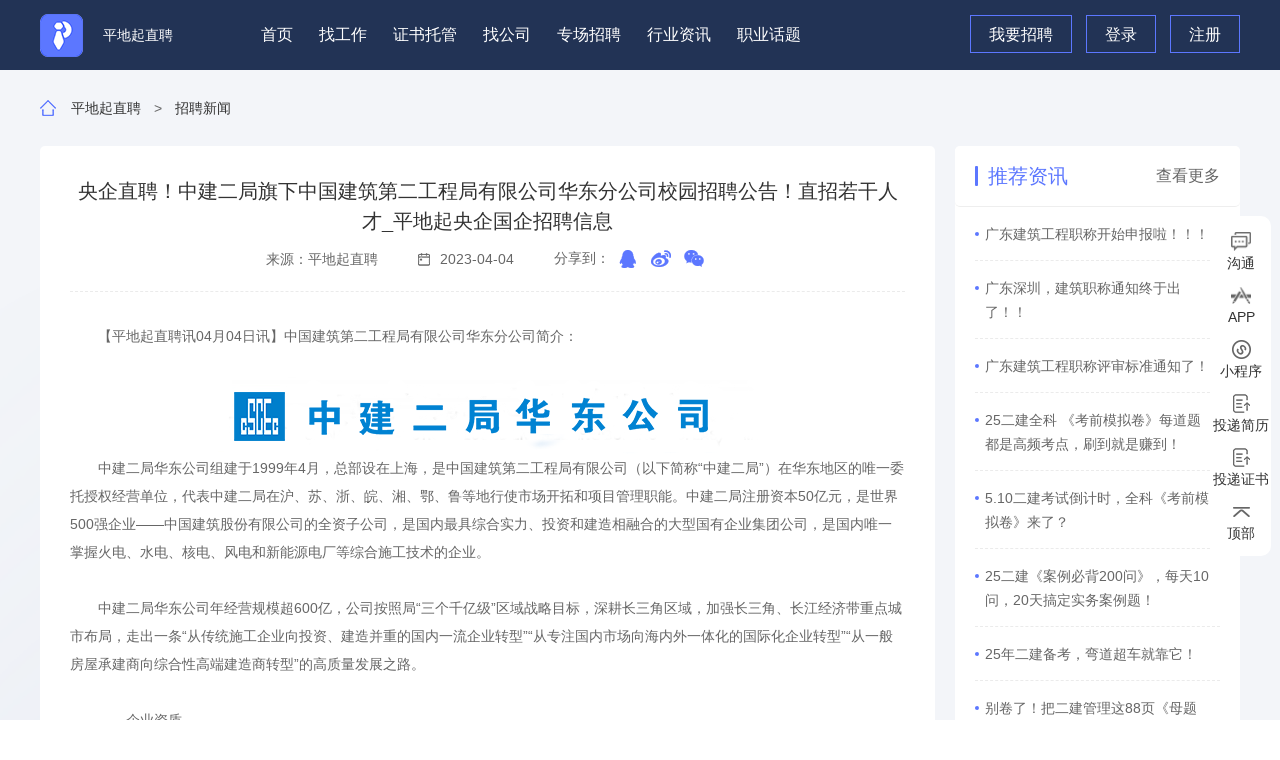

--- FILE ---
content_type: text/html
request_url: https://www.pdq365.com/news/nid_65/1503.html
body_size: 9445
content:
<!DOCTYPE html>
<html>
<head>
    <meta http-equiv="Content-Type" content="text/html; charset=utf-8" />
    <meta http-equiv="X-UA-Compatible" content="IE=edge,chrome=1">
    <meta name="keywords" content="国企,央企,事业单位,工程,城镇规划,规划建筑设计,求职,求职招聘,招聘,招聘求职,招工,找工作,社会招聘校园招聘,校招,社招,建筑专业,建筑学,建筑工程,建筑,建筑行业,建工,建工行业,中建二局,中国建筑,中国建筑第二工程局,中建"/>
    <meta name="description" content="中建二局华东公司组建于1999年4月，总部设在上海，是中国建筑第二工程局有限公司（以下简称“中建二局”）在华东地区的唯一委托授权经营单位，代表中建二局在沪、苏、浙、皖、湘、鄂、鲁等地行使市场开拓和项目管理职能。中建二局注册资本50亿元，是世界500强企业——中国建筑股份有限公司的全资子公司，是国内最具综合实力、投资和建造相融合的大型国有企业集团公司，是国内唯一掌握火电、水电、核电、风电和新能源电厂"/>
    <link href="https://www.pdq365.com/app/template/default/style/slick.css?v=6551" type="text/css" rel="stylesheet" />
    <link rel="stylesheet" href="https://www.pdq365.com/app/template/default/style/jquery.mCustomScrollbar.min.css?v=6551" />
    <link href="https://www.pdq365.com/app/template/default/style/style.css?v=6551" type="text/css" rel="stylesheet" />
    <link href="https://www.pdq365.com/js/layui/css/layui.css?v=6551" type="text/css" rel="stylesheet" />
    <!--[if IE 8]>
    <script type="text/javascript" src="https://www.pdq365.com/app/template/default/js/html5shiv.js"></script>
    <![endif]-->
    <script>var weburl="https://www.pdq365.com";</script>
    <script src="https://www.pdq365.com/app/template/default/js/jquery.js?v=6551"></script>
    <script src="https://www.pdq365.com/js/layui/layui.js?v=6551"></script>
    <script src="https://www.pdq365.com/js/layui/my_layer.js?v=6551"></script>
    <script src="https://www.pdq365.com/js/member_public.js?v=6551"></script>
    <title>央企直聘！中建二局旗下中国建筑第二工程局有限公司华东分公司校园招聘公告！直招若干人才_平地起央企国企招聘信息 - 招聘新闻 - 平地起直聘</title>
    <script>
var _hmt = _hmt || [];
(function() {
  var hm = document.createElement("script");
  hm.src = "https://hm.baidu.com/hm.js?a7eac56f5444eac57337386d849f51b2";
  var s = document.getElementsByTagName("script")[0]; 
  s.parentNode.insertBefore(hm, s);
})();
</script>
<meta name="baidu-site-verification" content="code-rVp7mpfzBn" />
<script charset="UTF-8" id="LA_COLLECT" src="//sdk.51.la/js-sdk-pro.min.js"></script>
<script>LA.init({id:"Juy8AkdPtLdJ4zki",ck:"Juy8AkdPtLdJ4zki"})</script>
<meta name="baidu-site-verification" content="code-kRtVrqkic0" />
<meta name="sogou_site_verification" content="M205566Nh7" />
    <style>
        body .layerContent{
            text-align: center!important;
        }
        body .layerContent .layui-layer-btn a{
            min-width: 90px!important;
            text-align: center!important;
            border-radius: 50px!important;
        }
        body .layerContent .layui-layer-btn0{
            border-color:#fff!important;
            background-color:#ccc!important;
            color:#333!important;
            float: left;
        }
        body .layerContent .layui-layer-btn1{
            border-color:#1E9FFF!important;
            background-color:#1E9FFF!important;
            color:#fff!important;
        }
    </style>
</head>
<body>
    <div class="h-talents">
        <div class="ht-a">
                        <div class="ht-cont">
                <div class="ht-d">
                    <div class="ht-left">
                        <a class="ht-e" href="/" title="平地起直聘">
                            <div class="ht-eimg"><img src="https://www.pdq365.com/app/template/default/images/a1.png" alt="平地起直聘"></div>
                            <div class="ht-etext" title="平地起直聘">平地起直聘</div>
                        </a>
                                                <a class="ht-f" style="display: none">
                            <div class="ht-fimg"><img src="https://www.pdq365.com/app/template/default/images/a88.png" alt=""></div>
                            <div class="ht-ftext"><span class="ht-fspan" id="currentCity"></span></div>
                        </a>
                        <ul class="ht-h">
                                                        <li class="ht-i ">
                                <a class="ht-j" href="/"  target="_blank">首页</a>
                            </li>
                                                        <li class="ht-i ">
                                <a class="ht-j" href="/job/"  target="_blank">找工作</a>
                            </li>
                                                        <li class="ht-i ">
                                <a class="ht-j" href="/certjob/"  target="_blank">证书托管</a>
                            </li>
                                                        <li class="ht-i ">
                                <a class="ht-j" href="/company/"  target="_blank">找公司</a>
                            </li>
                                                        <li class="ht-i ">
                                <a class="ht-j" href="/zph/"  target="_blank">专场招聘</a>
                            </li>
                                                        <li class="ht-i ">
                                <a class="ht-j" href="/news/"  target="_blank">行业资讯</a>
                            </li>
                                                        <li class="ht-i ">
                                <a class="ht-j" href="/topic/"  target="_blank">职业话题</a>
                            </li>
                                                    </ul>
                                            </div>
                    <div class="ht-right">
                        <!-- 登入后 -->
                                                <!-- 登入前 -->
                        <div class="ht-before">
                            <a class="ht-o" href="https://www.pdq365.com/m_login-type_2.html">我要招聘</a>
                            <a class="ht-o" href="https://www.pdq365.com/m_login.html">登录</a>
                            <a class="ht-o" href="https://www.pdq365.com/m_register.html">注册</a>
                        </div>
                                            </div>
                </div>
            </div>
        </div>
            </div>
<style>
    .new-job-cert{width: 100%;}
    .new-job-cert div{width: 45%;}
    .new-job-cert div:first-child{margin-right: 10px;}
</style>
<link href="https://www.pdq365.com/app/template/default/style/share.min2.css?v=6551" type="text/css" rel="stylesheet" />
<script src="https://www.pdq365.com/js/jquery.share.min.js?v=6551"></script>
    <main class="main-talents">
        <div class="nav">
            <div class="nav-cont">
                <a class="nav-b"><img src="https://www.pdq365.com/app/template/default/images/a28.png" alt=""></a>
                <div class="nav-c"><a href="https://www.pdq365.com">平地起直聘</a></div>
                                                            <span class="nav-d">&gt;</span>
                        <div class="nav-c"><a href="https://www.pdq365.com/m_news-nid_65.html" target="_blank">招聘新闻</a></div>
                                                </div>
        </div>
        <div class="cs-a">
            <div class="cs-b">
                <div class="cs-cont">
                    <div class="cs-left">
                        <div class="cs-top">
                            <div class="cs-titles">央企直聘！中建二局旗下中国建筑第二工程局有限公司华东分公司校园招聘公告！直招若干人才_平地起央企国企招聘信息</div>
                            <div class="cs-c">
                                <div class="cs-d">来源：平地起直聘</div>
                                <div class="cs-d"><img src="https://www.pdq365.com/app/template/default/images/c34.png">2023-04-04</div>
                                <div class="cs-d">分享到：
                                    <ol style="float: right;">
                                        <li class="row">
                                            <div id="share-2"></div>
                                        </li>
                                    </ol>
                                </div>
                            </div>
                        </div>
                        <div class="cs-e">
                            <p>　　【平地起直聘讯04月04日讯】中国建筑第二工程局有限公司华东分公司简介：</p><p style="text-align: center;"><img src="https://pdq-hr.oss-cn-shenzhen.aliyuncs.com/data/upload/ueditor/20230404/1680578738529994.png" title="央企直聘！中建二局旗下中国建筑第二工程局有限公司华东分公司校园招聘公告！直招若干人才_平地起央企国企招聘信息" alt="央企直聘！中建二局旗下中国建筑第二工程局有限公司华东分公司校园招聘公告！直招若干人才_平地起央企国企招聘信息"/></p><p>　　中建二局华东公司组建于1999年4月，总部设在上海，是中国建筑第二工程局有限公司（以下简称“中建二局”）在华东地区的唯一委托授权经营单位，代表中建二局在沪、苏、浙、皖、湘、鄂、鲁等地行使市场开拓和项目管理职能。中建二局注册资本50亿元，是世界500强企业——中国建筑股份有限公司的全资子公司，是国内最具综合实力、投资和建造相融合的大型国有企业集团公司，是国内唯一掌握火电、水电、核电、风电和新能源电厂等综合施工技术的企业。</p><p>　　</p><p>　　中建二局华东公司年经营规模超600亿，公司按照局“三个千亿级”区域战略目标，深耕长三角区域，加强长三角、长江经济带重点城市布局，走出一条“从传统施工企业向投资、建造并重的国内一流企业转型”“从专注国内市场向海内外一体化的国际化企业转型”“从一般房屋承建商向综合性高端建造商转型”的高质量发展之路。</p><p>　　</p><p>　　——企业资质</p><p>　　</p><p>　　中建二局拥有住建部颁发的房屋建筑施工总承包特级、市政公用工程施工总承包特级；机电安装工程、电力工程施工总承包壹级；化工石油工程、矿山工程施工总承包贰级资质及地基与基础工程、建筑装修装饰工程、钢结构工程、桥梁工程、公路路基工程5项专业承包壹级资质，2010年4月23日获得住建部颁发的建筑行业（建筑工程）甲级设计资质。</p><p>　　</p><p>　　——机构人员</p><p>　　</p><p>　　中建二局华东公司下设江苏、浙江、安徽、湖北、山东五大省域分公司，以及基础设施分公司和上海区域事业部，并托管中建二局越南分公司。在施项目112个，总部设有19个职能部门。公司具备雄厚的人才资源，公司在岗职工总数5896人，正高级职称10人，高级职称262人，本科及以上学历3647人，注册一级建造师746人。</p><p>　　</p><p>　　——发展沿革</p><p>　　</p><p>　　经过23年发展，华东公司逐步形成上海、江苏、浙江、安徽、山东、湖北“六大区域市场”，辐射湖南、江西、河北、四川、广东、海南及海外市场。近年来，公司紧紧围绕高质量发展理念，连续多年位居中建集团区域公司综合排名前列。</p><p>　　</p><p>　　在业务领域方面，公司聚焦重大公投及基础设施类项目，落地武汉“汽车+”产城融合示范区等重点项目；培育装配式、文旅两大特色业务领域，承建的南京上坊保障房、南京丁家庄二期保障房两座装配式工程同时摘得“鲁班奖”、“詹天佑奖”，携手世界三大知名文旅集团，使公司成为我国唯一承建世界三大主题乐园的建筑央企；紧跟中建集团“大海外”战略，不断增强国际竞争力，大力迈进海外步伐，现已初步形成越南、柬埔寨、马来西亚三个稳定市场。</p><p>　　</p><p>　　——代表工程</p><p>　　</p><p>　　中建二局华东公司已竣工代表工程有：北京环球影城、上海迪士尼宝藏湾及飞跃地平线、武汉秀场、浙江财富金融中心、上海环球金融中心（裙房）、华能大厦、森茂大厦（汇丰大厦）、南京上坊保障房、浙江海宁体育馆、上海交大体育馆、安徽华能巢湖电厂、仪征大众汽车厂房工程、合肥万达文旅城、南京丁家庄二期保障房、蒙城中医院、南京江北新区市民中心、武汉环球贸易中心工程等。</p><p>　　</p><p>　　目前在施代表工程有：合肥滨湖国际会展中心、河海大学长荡湖新校区、上饶带湖·阳光城、南京仙林中医院、宿州市立医院、合肥中信银行、华润阜阳中心、北京吉利学院整体搬迁成都项目、襄阳市儿童医院、黄岩小城镇综合治理、江阴生活污水治理、武汉“汽车+”产城融合示范区、安丘生活垃圾焚烧发电厂、马鞍山水环境综合治理、黄岩城乡排水一体化、柬埔寨金边印象、马来西亚云顶高原项目等。</p><p>　　</p><p>　　——社会荣誉</p><p>　　</p><p>　　中建二局华东公司拥有良好社会信誉，荣获全国文明单位、全国创先争优先进基层党组织、全国五一劳动奖状等荣誉称号，连续13年蝉联上海市“外地进沪建筑施工企业综合实力排名前三十强”，在外地进沪建筑央企中位列第一。多年来，公司囊括了鲁班奖、詹天佑奖、国家优质工程奖、中国市政金杯奖、中国钢结构金奖等国家级和上海白玉兰、安徽黄山杯、浙江钱江杯、湖北楚天杯、山东泰山杯等省部级建筑领域所有奖项。</p><p>　　</p><p>　　——科技兴企</p><p>　　</p><p>　　中建二局华东公司实施科技兴企战略，获发明专利授权44项，实用新型专利授权709项，国际专利20项，获协会及省部级以上科学技术奖29项，国家级工法1项，省部级工法61项，詹天佑奖大奖3项，詹天佑优秀住宅金奖2项，华夏奖2项。南京江北市民中心、武汉精武路超高层项目、北京环球影城分别承办全国建筑结构技术交流会、全国高层与超高层建筑论坛、全国科技交流观摩，上海迪士尼宝藏湾项目、北京环球影城项目探索工程总承包管理，彰显中国“匠心精神”，并多次亮相央视。</p><p>　　</p><p>　　——企业精神</p><p>　　</p><p>　　中建二局华东公司秉承“品质保障 价值创造”的核心价值观，“诚信 创新 超越 共赢”的企业精神，以及“实干、盈利”的企业文化，竭诚回报社会。</p><hr/><p>　　<br/></p><p>　　需求详情：</p><p>　　<img src="https://pdq-hr.oss-cn-shenzhen.aliyuncs.com/data/upload/ueditor/20230404/1680578982840627.png" title="央企直聘！中建二局旗下中国建筑第二工程局有限公司华东分公司校园招聘公告！直招若干人才_平地起央企国企招聘信息" alt="央企直聘！中建二局旗下中国建筑第二工程局有限公司华东分公司校园招聘公告！直招若干人才_平地起央企国企招聘信息"/></p><p><br/></p><hr/><p>　　投递流程：<br/></p><p>　　</p><p>　　注册平地起直聘（<a href="https://www.pdq365.com/register/" target="_self"><span style="text-decoration: underline;"><strong><span style="text-decoration: underline; color: rgb(255, 0, 0);">www.pdq365.com</span></strong></span></a>），完善个人简历>><a href="http://cscec2b.zhiye.com/campus?r=-1&p=3%5E-1&p=1%5E14&c=&k=" target="_self">选中职位投递</a>>>完成投递，等待HR邀约面试。</p><p>　　</p><p>　　更多国企，央企，知名大企发布的建筑招聘信息尽在<strong><span style="color: rgb(255, 0, 0);">平地起直聘</span></strong>~</p><p><img src="https://pdq-hr.oss-cn-shenzhen.aliyuncs.com/data/upload/ueditor/20230404/1680579028379915.jpg" title="央企直聘！中建二局旗下中国建筑第二工程局有限公司华东分公司校园招聘公告！直招若干人才_平地起央企国企招聘信息" alt="央企直聘！中建二局旗下中国建筑第二工程局有限公司华东分公司校园招聘公告！直招若干人才_平地起央企国企招聘信息"/></p>
                        </div>
                        <div class="cs-f bdsharebuttonbox" data-tag="share_1">
                            <div class="cs-g bds_qzone">
                                <div class="cs-gimg"><img data-cmd="weixin" src="https://www.pdq365.com/app/template/default/images/c35.png"></div>
                                <a class="cs-gtext" data-cmd="weixin">分享</a>
                            </div>

                            <div class="cs-h">
                                <a class="cs-i" href="https://www.pdq365.com/news/nid_65/1502.html" title="央企直聘！中建二局旗下中国建筑第二工程有限公司华南分公司校园招聘公告！直招若干人才_平地起央企国企招聘信息">上一篇</a>                                <a class="cs-i" href="https://www.pdq365.com/news/nid_65/1505.html" title="央企直聘！中建二局旗下中国建筑第二工程局有限公司华北公司校园招聘公告！直招若干人才_平地起央企国企招聘信息">下一篇</a>                                <a class="cs-i" href="https://www.pdq365.com/m_news-nid_65.html">返回列表</a>
                            </div>
                        </div>
                        <div class="cs-j">
                            <div class="cs-k">欢迎关注微信订阅号“平地起直聘”，下载“平地起直聘”APP</div>
                            <div class="cs-l">
                                <div class="cs-m">
                                    <a class="cs-n">
                                        <div class="cs-o">微信订阅号：平地起直聘</div>
                                        <div class="cs-p"><img src="https://www.pdq365.com/app/template/default/images/c36.png" alt=""></div>
                                        <div class="cs-code"><img src="https://pdq-hr.oss-cn-shenzhen.aliyuncs.com/data/logo/20220804/16595851103435.jpg" alt=""></div>
                                    </a>
                                    <a class="cs-n">
                                        <div class="cs-o">新浪微博：平地起直聘</div>
                                        <div class="cs-p"><img src="https://www.pdq365.com/app/template/default/images/c37.png" alt=""></div>
                                        <div class="cs-code"><img src="https://pdq-hr.oss-cn-shenzhen.aliyuncs.com/data/logo/20220804/16595850028140.png" alt=""></div>
                                    </a>
                                </div>
                                <div class="cs-m"> 
                                    <a class="cs-q">
                                        <div class="cs-r">更多求职资讯请关注</div>
                                        <div class="cs-s"><img src="https://pdq-hr.oss-cn-shenzhen.aliyuncs.com/data/logo/20220804/16595852957416.png"></div>
                                    </a>
                                </div>
                            </div>
                        </div>
                        <div class="cs-t">
                            责权声明：本文表述观点仅代表作者本人观点，与平地起直聘（pdq365.com）无关。
                            <br/>未经平地起直聘（pdq365.com）同意，不得转载引用其任何招聘信息及作品。
                            <br/>如本网转载稿涉及侵权等问题，请与我们联系，我们将及时处理。
                        </div>
                    </div>
                    <div class="cr-right">
                        <div class="cr-i">
                            <div class="cr-j">推荐资讯<a class="cr-more" href="https://www.pdq365.com/m_news-c_rec_more.html">查看更多</a></div>
                            <div class="cr-k">
                                                                <a class="cr-l" href="https://www.pdq365.com/news/nid_74/12032.html" target="_blank"><span class="cr-lspan">广东建筑工程职称开始申报啦！！！</span></a>
                                                                                                <a class="cr-l" href="https://www.pdq365.com/news/nid_74/12031.html" target="_blank"><span class="cr-lspan">广东深圳，建筑职称通知终于出了！！</span></a>
                                                                                                <a class="cr-l" href="https://www.pdq365.com/news/nid_74/12030.html" target="_blank"><span class="cr-lspan">广东建筑工程职称评审标准通知了！</span></a>
                                                                                                <a class="cr-l" href="https://www.pdq365.com/news/nid_63/12029.html" target="_blank"><span class="cr-lspan">25二建全科 《考前模拟卷》每道题都是高频考点，刷到就是赚到！</span></a>
                                                                                                <a class="cr-l" href="https://www.pdq365.com/news/nid_63/12028.html" target="_blank"><span class="cr-lspan">5.10二建考试倒计时，全科《考前模拟卷》来了？</span></a>
                                                                                                <a class="cr-l" href="https://www.pdq365.com/news/nid_63/12027.html" target="_blank"><span class="cr-lspan">25二建《案例必背200问》，每天10问，20天搞定实务案例题！</span></a>
                                                                                                <a class="cr-l" href="https://www.pdq365.com/news/nid_63/12026.html" target="_blank"><span class="cr-lspan">25年二建备考，弯道超车就靠它！</span></a>
                                                                                                <a class="cr-l" href="https://www.pdq365.com/news/nid_63/12025.html" target="_blank"><span class="cr-lspan">别卷了！把二建管理这88页《母题拆解》吃透，稳稳85分上岸~</span></a>
                                                                                                <a class="cr-l" href="https://www.pdq365.com/news/nid_63/12024.html" target="_blank"><span class="cr-lspan">法规通关神器！考前狂背“法王”《口诀记忆》，二建考试稳了</span></a>
                                                                                                <a class="cr-l" href="https://www.pdq365.com/news/nid_63/12023.html" target="_blank"><span class="cr-lspan">二建上岸神器！25新大纲《冲刺必会题》来了</span></a>
                                                                                                <a class="cr-l" href="https://www.pdq365.com/news/nid_63/12022.html" target="_blank"><span class="cr-lspan">零基础到通关！就刷25二建法规550道《冲刺必会题》，基础+重点+难点全攻克~</span></a>
                                                                                                <a class="cr-l" href="https://www.pdq365.com/news/nid_63/12021.html" target="_blank"><span class="cr-lspan">“法王”就是靠谱！亲编的25年二建法规108个《时间总结》，年年考试年年中，背熟多拿30分！</span></a>
                                                                                            </div>
                        </div>
                    </div>
                </div>
            </div>
        </div>

    </main>


    <!-- 侧栏 -->
    <style>
    .msgItemTop{
        position: relative;
    }
    #msgItem.active:before{
        content: '.';
        color: red;
        font-size: 50px;
        position: absolute;
        top: -100%;
        left: 18%;
    }
</style>
<div class="side-column">
    <div class="sc-a">
        <div class="sc-item msgItemTop">
            <a class="sc-b" id="msgItem" target="_blank" href="https://www.pdq365.com/m_chat-c_customer.html">
                <div class="sc-c">
                    <div class="sc-img1"><img src="https://www.pdq365.com/app/template/default/images/a10.png" ></div>
                    <div class="sc-img2"><img src="https://www.pdq365.com/app/template/default/images/a10-b.png" ></div>
                </div>
                <div class="sc-d">沟通</div>
            </a>
            <div class="sc-e">
                <!-- <div class="sc-f"><img src="https://www.pdq365.com/app/template/default/images/a15.png" ></div> -->
            </div>
        </div>
        <div class="sc-item">
            <a class="sc-b">
                <div class="sc-c">
                    <div class="sc-img1"><img src="https://www.pdq365.com/app/template/default/images/a11.png" ></div>
                    <div class="sc-img2"><img src="https://www.pdq365.com/app/template/default/images/a11-b.png" ></div>
                </div>
                <div class="sc-d">APP</div>
            </a>
            <div class="sc-e">
                <div class="sc-f">
                    <img src="https://pdq-hr.oss-cn-shenzhen.aliyuncs.com/data/logo/20211214/16394534107450.png" >
                    <p>安卓</p>
                    <img src="https://pdq-hr.oss-cn-shenzhen.aliyuncs.com/data/logo/20211214/16394534144999.png" >
                    <p>IOS</p>
                </div>
            </div>
        </div>
        <div class="sc-item">
            <a class="sc-b">
                <div class="sc-c">
                    <div class="sc-img1"><img src="https://www.pdq365.com/app/template/default/images/a12.png" ></div>
                    <div class="sc-img2"><img src="https://www.pdq365.com/app/template/default/images/a12-b.png" ></div>
                </div>
                <div class="sc-d">小程序</div>
            </a>
            <div class="sc-e">
                <div class="sc-f"><img src="https://pdq-hr.oss-cn-shenzhen.aliyuncs.com/data/logo/20220330/16486304013443.png" ></div>
            </div>
        </div>
                <div class="sc-item">
            <a class="sc-b" href="https://www.pdq365.com/member/index.php?c=invite">
                <div class="sc-c">
                    <div class="sc-img1"><img src="https://www.pdq365.com/app/template/default/images/a89.png" ></div>
                    <div class="sc-img2"><img src="https://www.pdq365.com/app/template/default/images/a89-b.png" ></div>
                </div>
                <div class="sc-d">投递简历</div>
            </a>
        </div>
        <div class="sc-item">
            <a class="sc-b" href="https://www.pdq365.com/member/index.php?c=invite_cert">
                <div class="sc-c">
                    <div class="sc-img1"><img src="https://www.pdq365.com/app/template/default/images/a89.png" ></div>
                    <div class="sc-img2"><img src="https://www.pdq365.com/app/template/default/images/a89-b.png" ></div>
                </div>
                <div class="sc-d">投递证书</div>
            </a>
        </div>
                <div class="sc-item" id="backTop">
            <a class="sc-b">
                <div class="sc-c">
                    <div class="sc-img1"><img src="https://www.pdq365.com/app/template/default/images/a14.png" ></div>
                    <div class="sc-img2"><img src="https://www.pdq365.com/app/template/default/images/a14-b.png" ></div>
                </div>
                <div class="sc-d">顶部</div>
            </a>
        </div>
    </div>
</div>


    <footer class="footer">
    <div class="f-a">
        <div class="f-b">
            <div class="f-cont">
                <div class="f-left">
                    <div class="f-c">
                        <a class="f-d">
                            <div class="f-dimg"> <img src="https://pdq-hr.oss-cn-shenzhen.aliyuncs.com/data/logo/20211021/16347976513570.png"></div>
                            <div class="f-dtext">平地起直聘</div>
                        </a>
                        <div class="f-e">
                            <div class="f-f">
                                <div class="f-ftext1">客户服务热线</div>
                                <div class="f-ftext2">4000-125-365</div>
                            </div>
                            <div class="f-g">
                                <div class="f-gimg"><img src="https://www.pdq365.com/app/template/default/images/a4.png" alt=""></div>
                                <div class="f-gtext">9:00-18:00</div>
                            </div>
                        </div>
                    </div>
                </div>
                <div class="f-right">
                    <div class="f-h">
                                            </div>
                    <div class="f-i">
                        <div class="f-j">
                            <div class="f-k"><img src="https://pdq-hr.oss-cn-shenzhen.aliyuncs.com/data/logo/20211214/16394534144999.png"></div>
                            <div class="f-l">IOS下载</div>
                        </div>
                        <div class="f-j">
                            <div class="f-k"><img src="https://pdq-hr.oss-cn-shenzhen.aliyuncs.com/data/logo/20211214/16394534107450.png"></div>
                            <div class="f-l">安卓下载</div>
                        </div>
                    </div>
                </div>
            </div>
            <div class="f-m">
                <div class="f-n" style="text-align: center;float: none;">
                    <div class="f-s">Copyright © 2019 - 2020 All Rights Reserved 版权所有 平地起直聘 <a href="http://beian.miit.gov.cn/" target="_blank" class="ba_record">粤ICP备14090042号</a></div>
                    <div class="f-o">地址：广东省深圳市福田区振华路深纺大厦B座五楼（平地起直聘）</div>
                    <div class="f-p">
                        <span class="f-q">电话(Tel)：4000-125-365</span>
                        <span class="f-q">EMAIL：3004679539@qq.com （平地起直聘客服）</span>
                    </div>
                    <div class="f-p">
                                                <span class="f-q"><a href="https://www.beian.gov.cn/portal/index.do" target="_blank"><img src="https://www.pdq365.com/app/template/default/images/icon-beian.png" class="beian" > 粤公安备44030402005063号</a></span>
                                                                    </div>
                </div>
                <!--<div class="f-r">
                </div>-->
            </div>
        </div>
            </div>
</footer>


<!-- 加载遮罩层 -->
<div class="jb-a">
    <div class="jb-cont">
        <div class="jb-logo"><img src="https://pdq-hr.oss-cn-shenzhen.aliyuncs.com/data/logo/20230508/16835418366939.png" alt=""></div>
        <div class="jb-text">加载中，请稍后</div>
    </div>
</div>


<script src="https://www.pdq365.com/app/template/default/js/ie6orie7.js?v=6551"></script>
<script src="https://www.pdq365.com/app/template/default/js/slick.js?v=6551"></script>
<script src="https://www.pdq365.com/app/template/default/js/placeholder.min.js?v=6551"></script>
<script src="https://www.pdq365.com/app/template/default/js/jquery.mCustomScrollbar.concat.min.js?v=6551"></script>

<script>
    $(function () {
        // 加载遮罩层
        if ($('.jb-a').length) {
            // 图片加载完隐藏
            var loadedNum = 0
            var imgs = document.querySelectorAll("img")
            var imgNum = imgs.length
            for (var i = 0; i < imgs.length; i++) {
                if (imgs[i].complete) {
                    addOne()
                } else {
                    imgs[i].onload = addOne
                    imgs[i].onerror = addOne
                }
            }
            function addOne() {
                loadedNum++
                if (loadedNum == imgNum) {
                    begin()
                }
            }
            function begin() {
                $('.jb-a').removeClass('show')
            }
            // 超过3秒隐藏
            var mytimeout = setTimeout(function () {
                $('.jb-a').removeClass('show')
            }, 3000)
            function show_jba() {
                $('.jb-a').addClass('show')
            }
            $(".ms-f a").addClass("not-load")
            $(".cs-e a").addClass("not-load")
            $("a").click(function () {
                if ($(this).hasClass("not-load")) {
                    window.removeEventListener('beforeunload', show_jba)
                } else {
                    window.addEventListener("beforeunload", show_jba)
                    // window.addEventListener("pagehide", function () {
                    //     show_jba()
                    // })
                    // window.addEventListener("unload", function () {
                    //     show_jba()
                    // })
                }
            })
        }


    })
</script>

<script>
    $(function () {
        hot_jobs_hide()
        function hot_jobs_hide() {
            $('.ch-jbox,.me-jbox').each(function () {
                height = $(this).height()
                if (height > 30) {
                    $(this).parents('.ch-i').addClass('hide')
                    $(this).parents('.me-i').addClass('hide')
                }
            })
        }
        // 底部友情链接
        if ($('.f-link').length){
            gatlink()
            function gatlink() {
                var myheight = $('.f-link').outerHeight(true)
                if (myheight > 45) {
                    $('.f-u').addClass('hide')
                } else {
                    $('.f-u').addClass('not_enough')
                }
            }
            window.onresize = function () {
                gatlink()
            }
            $('.f-span1').click(function () {
                $(this).parents('.f-u').addClass('show')
            })
            $('.f-span2').click(function () {
                $(this).parents('.f-u').removeClass('show')
            })
        }

        document.addEventListener("error", function (e) {
            var elem = e.target;
            if (elem.tagName.toLowerCase() === 'img') {
                elem.src = 'https://www.pdq365.com/app/template/default/images/error-.jpg';
            }
        }, true)
        hide()
        function hide() {
            $('.a-item').each(function () {
                var myheight = $(this).find('.a-k').outerHeight(true)
                if (myheight > 60) {
                    $(this).addClass('hide')
                } else {
                    $(this).addClass('not_enough')
                }
            })
        }
        window.onresize = function () {
            hide()
        }
    })
</script>
<script src="https://www.pdq365.com/app/template/default/js/js_user.js?v=6551"></script>
<script src="https://www.pdq365.com/app/template/default/js/all_js.js?v=6551"></script>
<!-- 定位当前城市 -->
<script type="text/javascript">
    function callback(ip, location, asn, org)
    {
        var analysis = location.match("(?<province>[^省]+省|.+自治区)(?<city>[^自治州]+自治州|[^市]+市|[^盟]+盟|[^地区]+地区|.+区划)(?<county>[^市]+市|[^县]+县|[^旗]+旗|.+区)?(?<town>[^区]+区|.+镇)?(?<village>.*)"),city='广州市';
        if (analysis != null && analysis.groups.city){
            city = analysis.groups.city;
        }
        $.get('https://www.pdq365.com/m_wap-c_ajax-a_current_city.html', {city: city}, function (res) {
            $('#currentCity').text(res.data.city_name);
            // window.location.reload(); //真静态文件，已经不走后端，请不要打开
        },'JSON');
    }
</script>
<script type="text/javascript" src="https://ip.ping0.cc/geo/jsonp/callback"></script>
</script>

    <script>
        if(/Android|webOS|iPhone|iPod|BlackBerry|Windows CE|Windows Phone/i.test(navigator.userAgent)){
            if(window.location.href.indexOf("?pc")<0){try{window.location.href="https://www.pdq365.com/m_wap-c_news-a_detail-id_1503.html"}catch(e){}}
        }
    </script>
    <!--------shareJS--------->
    <script>
        window._bd_share_config = {
            common : {
                bdText : '央企直聘！中建二局旗下中国建筑第二工程局有限公司华东分公司校园招聘公告！直招若干人才_平地起央企国企招聘信息 - 招聘新闻 - 平地起直聘',
                bdDesc : '中建二局华东公司组建于1999年4月，总部设在上海，是中国建筑第二工程局有限公司（以下简称“中建二局”）在华东地区的唯一委托授权经营单位，代表中建二局在沪、苏、浙、皖、湘、鄂、鲁等地行使市场开拓和项目管理职能。中建二局注册资本50亿元，是世界500强企业——中国建筑股份有限公司的全资子公司，是国内最具综合实力、投资和建造相融合的大型国有企业集团公司，是国内唯一掌握火电、水电、核电、风电和新能源电厂等综合施工技术的企业。',    
                bdUrl : 'https://www.pdq365.com/m_news-c_detail-id_1503.html',
                bdPic : 'https://www.pdq365.com/data/logo/20211021/16347976513570.png'
            },
            share : [{
                "tag" : "share_1",
                "bdSize" : 24,
                "bdCustomStyle":'https://www.pdq365.com/app/template/default/style/share.css'
            }]
        }
        $(function(){
        with(document)0[(getElementsByTagName('head')[0]||body).appendChild(createElement('script')).src=weburl+'/js/static/api/js/share.js?cdnversion='+~(-new Date()/36e5)];
        });
    </script>
    <!--------shareJS END--------->

</body>

</html>
<script>
    $('#share-2').share({sites: ['qq', 'weibo','wechat']});
    edit_hit();
    function edit_hit(){
        var url= 'https://www.pdq365.com/index.php?m=ajax&c=article_hit';
        var id = '1503';
        var urlData = {id:id};
        $.post(url, urlData, function(data) {})
    }

</script>


--- FILE ---
content_type: text/html; charset=UTF-8
request_url: https://www.pdq365.com/index.php?m=ajax&c=article_hit
body_size: 18544
content:
<!DOCTYPE html>
<html>
<head>
    <meta http-equiv="Content-Type" content="text/html; charset=utf-8" />
    <meta http-equiv="X-UA-Compatible" content="IE=edge,chrome=1">
    <meta name="keywords" content="佛山项目副经理招聘,工程/项目管理人才招聘,佛山项目副经理招聘信息,项目副经理岗位要求,项目副经理企业招聘信息,项目副经理招聘"/>
    <meta name="description" content="平地起直聘为您提供最新最全的佛山项目副经理岗位招聘信息，企业对项目副经理岗位要求，建筑企业项目副经理招聘信息尽在平地起直聘。"/>
    <link href="https://www.pdq365.com/app/template/default/style/slick.css?v=7334" type="text/css" rel="stylesheet" />
    <link rel="stylesheet" href="https://www.pdq365.com/app/template/default/style/jquery.mCustomScrollbar.min.css?v=7334" />
    <link href="https://www.pdq365.com/app/template/default/style/style.css?v=7334" type="text/css" rel="stylesheet" />
    <link href="https://www.pdq365.com/js/layui/css/layui.css?v=7334" type="text/css" rel="stylesheet" />
    <!--[if IE 8]>
    <script type="text/javascript" src="https://www.pdq365.com/app/template/default/js/html5shiv.js"></script>
    <![endif]-->
    <script>var weburl="https://www.pdq365.com";</script>
    <script src="https://www.pdq365.com/app/template/default/js/jquery.js?v=7334"></script>
    <script src="https://www.pdq365.com/js/layui/layui.js?v=7334"></script>
    <script src="https://www.pdq365.com/js/layui/my_layer.js?v=7334"></script>
    <script src="https://www.pdq365.com/js/member_public.js?v=7334"></script>
    <title>佛山最新项目副经理招聘信息_最新工程/项目管理人才招聘_工程/项目管理岗位要求_项目副经理企业招聘信息 - 平地起直聘</title>
    <script>
var _hmt = _hmt || [];
(function() {
  var hm = document.createElement("script");
  hm.src = "https://hm.baidu.com/hm.js?a7eac56f5444eac57337386d849f51b2";
  var s = document.getElementsByTagName("script")[0]; 
  s.parentNode.insertBefore(hm, s);
})();
</script>
<meta name="baidu-site-verification" content="code-rVp7mpfzBn" />
<script charset="UTF-8" id="LA_COLLECT" src="//sdk.51.la/js-sdk-pro.min.js"></script>
<script>LA.init({id:"Juy8AkdPtLdJ4zki",ck:"Juy8AkdPtLdJ4zki"})</script>
<meta name="baidu-site-verification" content="code-kRtVrqkic0" />
<meta name="sogou_site_verification" content="M205566Nh7" />
    <style>
        body .layerContent{
            text-align: center!important;
        }
        body .layerContent .layui-layer-btn a{
            min-width: 90px!important;
            text-align: center!important;
            border-radius: 50px!important;
        }
        body .layerContent .layui-layer-btn0{
            border-color:#fff!important;
            background-color:#ccc!important;
            color:#333!important;
            float: left;
        }
        body .layerContent .layui-layer-btn1{
            border-color:#1E9FFF!important;
            background-color:#1E9FFF!important;
            color:#fff!important;
        }
    </style>
</head>
<body>
    <div class="h-talents">
        <div class="ht-a">
                        <div class="ht-cont">
                <div class="ht-d">
                    <div class="ht-left">
                        <a class="ht-e" href="/" title="平地起直聘">
                            <div class="ht-eimg"><img src="https://www.pdq365.com/app/template/default/images/a1.png" alt="平地起直聘"></div>
                            <div class="ht-etext" title="平地起直聘">平地起直聘</div>
                        </a>
                                                <a class="ht-f" style="display: none">
                            <div class="ht-fimg"><img src="https://www.pdq365.com/app/template/default/images/a88.png" alt=""></div>
                            <div class="ht-ftext"><span class="ht-fspan" id="currentCity">广州</span></div>
                        </a>
                        <ul class="ht-h">
                                                        <li class="ht-i ">
                                <a class="ht-j" href="https://www.pdq365.com/"  target="_blank">首页</a>
                            </li>
                                                        <li class="ht-i active">
                                <a class="ht-j" href="https://www.pdq365.com/job/"  target="_blank">找工作</a>
                            </li>
                                                        <li class="ht-i ">
                                <a class="ht-j" href="https://www.pdq365.com/certjob/"  target="_blank">找合作</a>
                            </li>
                                                        <li class="ht-i ">
                                <a class="ht-j" href="https://www.pdq365.com/company/"  target="_blank">找公司</a>
                            </li>
                                                        <li class="ht-i ">
                                <a class="ht-j" href="https://www.pdq365.com/zph/"  target="_blank">专场招聘</a>
                            </li>
                                                        <li class="ht-i ">
                                <a class="ht-j" href="https://www.pdq365.com/news/"  target="_blank">行业资讯</a>
                            </li>
                                                        <li class="ht-i ">
                                <a class="ht-j" href="https://www.pdq365.com/topic/"  target="_blank">职业话题</a>
                            </li>
                                                    </ul>
                                            </div>
                    <div class="ht-right">
                        <!-- 登入后 -->
                                                <!-- 登入前 -->
                        <div class="ht-before">
                            <a class="ht-o" href="https://www.pdq365.com/login/type_2.html">我要招聘</a>
                            <a class="ht-o" href="https://www.pdq365.com/login/">登录</a>
                            <a class="ht-o" href="https://www.pdq365.com/register/">注册</a>
                        </div>
                                            </div>
                </div>
            </div>
        </div>
            </div>
<style>
    .new-job-cert{width: 100%;}
    .new-job-cert div{width: 45%;}
    .new-job-cert div:first-child{margin-right: 10px;}
</style>
<style>
    .ci-hr{overflow: hidden; text-overflow: ellipsis;white-space: nowrap; display: inline-block;max-width: 115px; vertical-align: middle}
    .job_post{display:none;}
    .job_post.show{display: inline-block;}
</style>
    <main class="main-talents">
        <div class="ch-a">
            <div class="ch-b">
                <div class="ch-top">
                    <form class="ch-form" action="https://www.pdq365.com/job/c_index.html" method="get" id="searchForm" onsubmit="return checkForm();">
                        <div class="ch-c">
                            <div class="ch-d">
                                <input type="hidden" id="provinceid" name="provinceid" value="6">
                                <input type="hidden" id="cityid" name="cityid" value="80">
                                <input type="hidden" id="three_cityid" name="three_cityid" value="0">
                                <input type="hidden" id="job1_son" name="job1_son" value="1396">
                                <input type="hidden" id="job_post" name="job_post" value="1462">
                                <input type="hidden" id="salary" name="salary" value="0">
                                <input type="hidden" id="edu" name="edu" value="0">
                                <input type="hidden" id="exp" name="exp" value="0">
                                <input type="hidden" id="welfare" name="welfare" value="">
                                <input type="hidden" id="mun" name="mun" value="0">
                                <input type="text" placeholder="请输入关键字进行搜索" class="ch-e" name="keyword" value="">
                                <input type="hidden" id="order" name="order" value="">
                            </div>
                            <div class="ch-f">
                                <input type="hidden" name="city" value="6_80">
                                <input type="submit" value="搜索" class="ch-submit">
                            </div>
                        </div>
                        <div class="ch-g">
                            <div class="ch-h">热门职位：</div>
                            <div class="ch-i">
                                <div class="ch-jbox">
                                                                                                                                                <a class="ch-j" href="https://www.pdq365.com/job/?all=1411__0_0_0_0">
                                    造价员/工程师</a>
                                                                                                                                                                                    <a class="ch-j" href="https://www.pdq365.com/job/?all=1396__0_0_0_0">
                                    建造师</a>
                                                                                                                                                                                    <a class="ch-j" href="https://www.pdq365.com/job/?all=1414__0_0_0_0">
                                    环境工程师</a>
                                                                                                                                                                                    <a class="ch-j" href="https://www.pdq365.com/job/?all=1398__0_0_0_0">
                                    施工员</a>
                                                                                                                                                                                                                                                                                                                                                                                                                                                                                                                                                                                                                                                                                                                                                                                                                                                                                                                                                                                                                                                                                                                                                                                                                                                                                                                                                                                                                                                                                                                                                                                                                                                                                                                                                                                                                                                                                                            <a class="ch-j" href="https://www.pdq365.com/job/index.php?keyword=一级消防工程师&city=6_80_0">一级消防工程师</a>
                                                                                                                                                <a class="ch-j" href="https://www.pdq365.com/job/index.php?keyword=一级建造师（建筑工程）&city=6_80_0">一级建造师（建筑工程）</a>
                                                                                                                                                <a class="ch-j" href="https://www.pdq365.com/job/index.php?keyword=平面&city=6_80_0">平面</a>
                                                                                                                                                <a class="ch-j" href="https://www.pdq365.com/job/index.php?keyword=一级智能建造师&city=6_80_0">一级智能建造师</a>
                                                                                                                                                <a class="ch-j" href="https://www.pdq365.com/job/index.php?keyword=市政公用工程&city=6_80_0">市政公用工程</a>
                                                                                                                                                <a class="ch-j" href="https://www.pdq365.com/job/index.php?keyword=装配饰&city=6_80_0">装配饰</a>
                                                                                                                                                <a class="ch-j" href="https://www.pdq365.com/job/index.php?keyword=建筑应届生&city=6_80_0">建筑应届生</a>
                                                                                                                                                <a class="ch-j" href="https://www.pdq365.com/job/index.php?keyword=中铁二十三局&city=6_80_0">中铁二十三局</a>
                                                                                                                                                <a class="ch-j" href="https://www.pdq365.com/job/index.php?keyword=中级工程师（市政）&city=6_80_0">中级工程师（市政）</a>
                                                                                                        </div>
                            </div>
                        </div>
                    </form>
                </div>
                                <div class="a-h">
                    <div class="a-i">热门城市：</div>
                    <div class="a-j">
                        <div class="a-item">
                            <div class="a-k">
                                                                <div class="a-s ">
                                    <a href="https://www.pdq365.com/job/list/2_52_0-1396_1462_0_0_0_0----1.html">北京</a>
                                </div>
                                                                <div class="a-s ">
                                    <a href="https://www.pdq365.com/job/list/4_60_0-1396_1462_0_0_0_0----1.html">厦门</a>
                                </div>
                                                                <div class="a-s ">
                                    <a href="https://www.pdq365.com/job/list/6_76_0-1396_1462_0_0_0_0----1.html">广州</a>
                                </div>
                                                                <div class="a-s ">
                                    <a href="https://www.pdq365.com/job/list/6_77_0-1396_1462_0_0_0_0----1.html">深圳</a>
                                </div>
                                                                <div class="a-s ">
                                    <a href="https://www.pdq365.com/job/list/11_149_0-1396_1462_0_0_0_0----1.html">郑州</a>
                                </div>
                                                                <div class="a-s ">
                                    <a href="https://www.pdq365.com/job/list/13_180_0-1396_1462_0_0_0_0----1.html">武汉</a>
                                </div>
                                                                <div class="a-s ">
                                    <a href="https://www.pdq365.com/job/list/14_197_0-1396_1462_0_0_0_0----1.html">长沙</a>
                                </div>
                                                                <div class="a-s ">
                                    <a href="https://www.pdq365.com/job/list/16_221_0-1396_1462_0_0_0_0----1.html">苏州</a>
                                </div>
                                                                <div class="a-s ">
                                    <a href="https://www.pdq365.com/job/list/24_311_0-1396_1462_0_0_0_0----1.html">西安</a>
                                </div>
                                                                <div class="a-s ">
                                    <a href="https://www.pdq365.com/job/list/25_321_0-1396_1462_0_0_0_0----1.html">上海</a>
                                </div>
                                                                <div class="a-s ">
                                    <a href="https://www.pdq365.com/job/list/26_322_0-1396_1462_0_0_0_0----1.html">成都</a>
                                </div>
                                                                <div class="a-s ">
                                    <a href="https://www.pdq365.com/job/list/27_343_0-1396_1462_0_0_0_0----1.html">天津</a>
                                </div>
                                                                <div class="a-s ">
                                    <a href="https://www.pdq365.com/job/list/31_383_0-1396_1462_0_0_0_0----1.html">杭州</a>
                                </div>
                                                                <div class="a-s ">
                                    <a href="https://www.pdq365.com/job/list/32_394_0-1396_1462_0_0_0_0----1.html">重庆</a>
                                </div>
                                                            </div>
                        </div>
                    </div>
                </div>
                                <div class="a-h">
                    <div class="a-i">期望地点：</div>
                    <div class="a-j">
                        <div class="a-item show">
                            <div class="a-k">
                                                                <div class="a-s "><a href="https://www.pdq365.com/job/list/2_0_0-1396_1462_0_0_0_0----1.html">北京</a></div>
                                                                <div class="a-s "><a href="https://www.pdq365.com/job/list/25_0_0-1396_1462_0_0_0_0----1.html">上海</a></div>
                                                                <div class="a-s "><a href="https://www.pdq365.com/job/list/27_0_0-1396_1462_0_0_0_0----1.html">天津</a></div>
                                                                <div class="a-s "><a href="https://www.pdq365.com/job/list/32_0_0-1396_1462_0_0_0_0----1.html">重庆</a></div>
                                                                <div class="a-s "><a href="https://www.pdq365.com/job/list/16_0_0-1396_1462_0_0_0_0----1.html">江苏</a></div>
                                                                <div class="a-s "><a href="https://www.pdq365.com/job/list/3_0_0-1396_1462_0_0_0_0----1.html">安徽</a></div>
                                                                <div class="a-s active"><a href="https://www.pdq365.com/job/list/6_0_0-1396_1462_0_0_0_0----1.html">广东</a></div>
                                                                <div class="a-s "><a href="https://www.pdq365.com/job/list/31_0_0-1396_1462_0_0_0_0----1.html">浙江</a></div>
                                                                <div class="a-s "><a href="https://www.pdq365.com/job/list/4_0_0-1396_1462_0_0_0_0----1.html">福建</a></div>
                                                                <div class="a-s "><a href="https://www.pdq365.com/job/list/18_0_0-1396_1462_0_0_0_0----1.html">辽宁</a></div>
                                                                <div class="a-s "><a href="https://www.pdq365.com/job/list/12_0_0-1396_1462_0_0_0_0----1.html">黑龙江</a></div>
                                                                <div class="a-s "><a href="https://www.pdq365.com/job/list/13_0_0-1396_1462_0_0_0_0----1.html">湖北</a></div>
                                                                <div class="a-s "><a href="https://www.pdq365.com/job/list/14_0_0-1396_1462_0_0_0_0----1.html">湖南</a></div>
                                                                <div class="a-s "><a href="https://www.pdq365.com/job/list/10_0_0-1396_1462_0_0_0_0----1.html">河北</a></div>
                                                                <div class="a-s "><a href="https://www.pdq365.com/job/list/11_0_0-1396_1462_0_0_0_0----1.html">河南</a></div>
                                                                <div class="a-s "><a href="https://www.pdq365.com/job/list/30_0_0-1396_1462_0_0_0_0----1.html">云南</a></div>
                                                                <div class="a-s "><a href="https://www.pdq365.com/job/list/5_0_0-1396_1462_0_0_0_0----1.html">甘肃</a></div>
                                                                <div class="a-s "><a href="https://www.pdq365.com/job/list/7_0_0-1396_1462_0_0_0_0----1.html">广西</a></div>
                                                                <div class="a-s "><a href="https://www.pdq365.com/job/list/8_0_0-1396_1462_0_0_0_0----1.html">贵州</a></div>
                                                                <div class="a-s "><a href="https://www.pdq365.com/job/list/9_0_0-1396_1462_0_0_0_0----1.html">海南</a></div>
                                                                <div class="a-s "><a href="https://www.pdq365.com/job/list/15_0_0-1396_1462_0_0_0_0----1.html">吉林</a></div>
                                                                <div class="a-s "><a href="https://www.pdq365.com/job/list/17_0_0-1396_1462_0_0_0_0----1.html">江西</a></div>
                                                                <div class="a-s "><a href="https://www.pdq365.com/job/list/26_0_0-1396_1462_0_0_0_0----1.html">四川</a></div>
                                                                <div class="a-s "><a href="https://www.pdq365.com/job/list/24_0_0-1396_1462_0_0_0_0----1.html">陕西</a></div>
                                                                <div class="a-s "><a href="https://www.pdq365.com/job/list/23_0_0-1396_1462_0_0_0_0----1.html">山西</a></div>
                                                                <div class="a-s "><a href="https://www.pdq365.com/job/list/22_0_0-1396_1462_0_0_0_0----1.html">山东</a></div>
                                                                <div class="a-s "><a href="https://www.pdq365.com/job/list/21_0_0-1396_1462_0_0_0_0----1.html">青海</a></div>
                                                                <div class="a-s "><a href="https://www.pdq365.com/job/list/20_0_0-1396_1462_0_0_0_0----1.html">宁夏</a></div>
                                                                <div class="a-s "><a href="https://www.pdq365.com/job/list/19_0_0-1396_1462_0_0_0_0----1.html">内蒙古</a></div>
                                                                <div class="a-s "><a href="https://www.pdq365.com/job/list/28_0_0-1396_1462_0_0_0_0----1.html">西藏</a></div>
                                                                <div class="a-s "><a href="https://www.pdq365.com/job/list/29_0_0-1396_1462_0_0_0_0----1.html">新疆</a></div>
                                                                <div class="a-s "><a href="https://www.pdq365.com/job/list/33_0_0-1396_1462_0_0_0_0----1.html">香港</a></div>
                                                                <div class="a-s "><a href="https://www.pdq365.com/job/list/34_0_0-1396_1462_0_0_0_0----1.html">澳门</a></div>
                                                                <div class="a-s "><a href="https://www.pdq365.com/job/list/35_0_0-1396_1462_0_0_0_0----1.html">台湾</a></div>
                                                            </div>
                            <div class="a-l">
                                <sapn class="a-m">全部省份</sapn>
                                <sapn class="a-n">收起</sapn>
                            </div>
                        </div>
                                                <div class="a-item show">
                            <div class="a-k">
                                <div class="a-s "><a href="https://www.pdq365.com/job/list/6_0_0-1396_1462_0_0_0_0----1.html">不限</a></div>
                                                                <div class="a-s "><a href="https://www.pdq365.com/job/list/6_76_0-1396_1462_0_0_0_0----1.html">广州</a></div>
                                                                <div class="a-s "><a href="https://www.pdq365.com/job/list/6_77_0-1396_1462_0_0_0_0----1.html">深圳</a></div>
                                                                <div class="a-s "><a href="https://www.pdq365.com/job/list/6_78_0-1396_1462_0_0_0_0----1.html">潮州</a></div>
                                                                <div class="a-s "><a href="https://www.pdq365.com/job/list/6_79_0-1396_1462_0_0_0_0----1.html">东莞</a></div>
                                                                <div class="a-s active"><a href="https://www.pdq365.com/job/list/6_80_0-1396_1462_0_0_0_0----1.html">佛山</a></div>
                                                                <div class="a-s "><a href="https://www.pdq365.com/job/list/6_81_0-1396_1462_0_0_0_0----1.html">河源</a></div>
                                                                <div class="a-s "><a href="https://www.pdq365.com/job/list/6_82_0-1396_1462_0_0_0_0----1.html">惠州</a></div>
                                                                <div class="a-s "><a href="https://www.pdq365.com/job/list/6_83_0-1396_1462_0_0_0_0----1.html">江门</a></div>
                                                                <div class="a-s "><a href="https://www.pdq365.com/job/list/6_84_0-1396_1462_0_0_0_0----1.html">揭阳</a></div>
                                                                <div class="a-s "><a href="https://www.pdq365.com/job/list/6_85_0-1396_1462_0_0_0_0----1.html">茂名</a></div>
                                                                <div class="a-s "><a href="https://www.pdq365.com/job/list/6_86_0-1396_1462_0_0_0_0----1.html">梅州</a></div>
                                                                <div class="a-s "><a href="https://www.pdq365.com/job/list/6_87_0-1396_1462_0_0_0_0----1.html">清远</a></div>
                                                                <div class="a-s "><a href="https://www.pdq365.com/job/list/6_88_0-1396_1462_0_0_0_0----1.html">汕头</a></div>
                                                                <div class="a-s "><a href="https://www.pdq365.com/job/list/6_89_0-1396_1462_0_0_0_0----1.html">汕尾</a></div>
                                                                <div class="a-s "><a href="https://www.pdq365.com/job/list/6_90_0-1396_1462_0_0_0_0----1.html">韶关</a></div>
                                                                <div class="a-s "><a href="https://www.pdq365.com/job/list/6_91_0-1396_1462_0_0_0_0----1.html">阳江</a></div>
                                                                <div class="a-s "><a href="https://www.pdq365.com/job/list/6_92_0-1396_1462_0_0_0_0----1.html">云浮</a></div>
                                                                <div class="a-s "><a href="https://www.pdq365.com/job/list/6_93_0-1396_1462_0_0_0_0----1.html">湛江</a></div>
                                                                <div class="a-s "><a href="https://www.pdq365.com/job/list/6_94_0-1396_1462_0_0_0_0----1.html">肇庆</a></div>
                                                                <div class="a-s "><a href="https://www.pdq365.com/job/list/6_95_0-1396_1462_0_0_0_0----1.html">中山</a></div>
                                                                <div class="a-s "><a href="https://www.pdq365.com/job/list/6_96_0-1396_1462_0_0_0_0----1.html">珠海</a></div>
                                                            </div>
                            <div class="a-l">
                                <sapn class="a-m">全部城市</sapn>
                                <sapn class="a-n">收起</sapn>
                            </div>
                        </div>
                                                                        <div class="a-item ">
                            <div class="a-k">
                                <div class="a-s active"><a href="https://www.pdq365.com/job/list/6_80_0-1396_1462_0_0_0_0----1.html">不限</a></div>
                                                                <div class="a-s "><a href="https://www.pdq365.com/job/list/6_80_746-1396_1462_0_0_0_0----1.html">禅城区</a></div>
                                                                <div class="a-s "><a href="https://www.pdq365.com/job/list/6_80_747-1396_1462_0_0_0_0----1.html">南海区</a></div>
                                                                <div class="a-s "><a href="https://www.pdq365.com/job/list/6_80_748-1396_1462_0_0_0_0----1.html">顺德区</a></div>
                                                                <div class="a-s "><a href="https://www.pdq365.com/job/list/6_80_749-1396_1462_0_0_0_0----1.html">三水区</a></div>
                                                                <div class="a-s "><a href="https://www.pdq365.com/job/list/6_80_750-1396_1462_0_0_0_0----1.html">高明区</a></div>
                                                            </div>
                            <div class="a-l">
                                <sapn class="a-m">全部区域</sapn>
                                <sapn class="a-n">收起</sapn>
                            </div>
                        </div>
                                            </div>
                </div>
                <div class="a-o">
                    <div class="a-p">
                        <div class="a-q">
                            <div class="linkage selectbox">
                                <input type="hidden" class="linkage-input">
                                <div class="linkage-cur">项目副经理</div>
                                <div class="linkage-list">
                                    <div class="linkage-one cont1">
                                        <!-- 动态加载从这里开始并重新调用滚动条初始化函数 -->
                                        <div class="linkage-cont scrollbar">
                                            <a class="linkage-item" cid='0' href="https://www.pdq365.com/job/list/6_80_0-0_0_0_0_0_0----1.html" >不限</a>
                                                                                        <a class="linkage-item" cid='1393'  >建筑设计</a>
                                                                                        <a class="linkage-item" cid='1395'  >土木工程</a>
                                                                                        <a class="linkage-item" cid='1396'  >工程/项目管理</a>
                                                                                        <a class="linkage-item" cid='1397'  >规划设计</a>
                                                                                        <a class="linkage-item" cid='1398'  >现场专业人员</a>
                                                                                        <a class="linkage-item" cid='1399'  >装饰装修/室内设计</a>
                                                                                        <a class="linkage-item" cid='1400'  >房地产/物业</a>
                                                                                        <a class="linkage-item" cid='1401'  >园林景观</a>
                                                                                        <a class="linkage-item" cid='1402'  >建筑表现</a>
                                                                                        <a class="linkage-item" cid='1403'  >市政工程</a>
                                                                                        <a class="linkage-item" cid='1404'  >铁路工程</a>
                                                                                        <a class="linkage-item" cid='1405'  >城市轨道交通</a>
                                                                                        <a class="linkage-item" cid='1406'  >水利工程</a>
                                                                                        <a class="linkage-item" cid='1407'  >钢结构</a>
                                                                                        <a class="linkage-item" cid='1408'  >给排水/暖通/空调/电气</a>
                                                                                        <a class="linkage-item" cid='1409'  >智能建筑/楼宇自控</a>
                                                                                        <a class="linkage-item" cid='1410'  >灯光照明</a>
                                                                                        <a class="linkage-item" cid='1411'  >造价/预算/评估/招投标</a>
                                                                                        <a class="linkage-item" cid='1412'  >安装</a>
                                                                                        <a class="linkage-item" cid='1413'  >检测/质检</a>
                                                                                        <a class="linkage-item" cid='1414'  >环境工程</a>
                                                                                        <a class="linkage-item" cid='1415'  >咨询</a>
                                                                                        <a class="linkage-item" cid='1416'  >安全/消防</a>
                                                                                        <a class="linkage-item" cid='1417'  >生产</a>
                                                                                        <a class="linkage-item" cid='1418'  >技工</a>
                                                                                        <a class="linkage-item" cid='1419'  >高层管理</a>
                                                                                        <a class="linkage-item" cid='1420'  >销售/市场</a>
                                                                                        <a class="linkage-item" cid='1421'  >财务/会计/审计</a>
                                                                                        <a class="linkage-item" cid='1422'  >综合管理</a>
                                                                                    </div>
                                    </div>
                                                                        <div class="linkage-one cont1393 job_post" >
                                        <!-- 动态加载从这里开始并重新调用滚动条初始化函数 -->
                                        <div class="linkage-cont scrollbar">
                                            <a class="linkage-item" href="https://www.pdq365.com/job/list/6_80_0-1393_0_0_0_0_0----1.html" >不限</a>
                                                                                        <a class="linkage-item" href="https://www.pdq365.com/job/list/6_80_0-1393_1394_0_0_0_0----1.html" >总建筑师/高级建筑师/主创建筑师</a>
                                                                                        <a class="linkage-item" href="https://www.pdq365.com/job/list/6_80_0-1393_1423_0_0_0_0----1.html" >古建筑设计师</a>
                                                                                        <a class="linkage-item" href="https://www.pdq365.com/job/list/6_80_0-1393_1424_0_0_0_0----1.html" >施工图设计师</a>
                                                                                        <a class="linkage-item" href="https://www.pdq365.com/job/list/6_80_0-1393_1425_0_0_0_0----1.html" >审图工程师</a>
                                                                                        <a class="linkage-item" href="https://www.pdq365.com/job/list/6_80_0-1393_1426_0_0_0_0----1.html" >绘图员</a>
                                                                                        <a class="linkage-item" href="https://www.pdq365.com/job/list/6_80_0-1393_1427_0_0_0_0----1.html" >平面/动画设计/多媒体制作</a>
                                                                                        <a class="linkage-item" href="https://www.pdq365.com/job/list/6_80_0-1393_1428_0_0_0_0----1.html" >构件设计</a>
                                                                                        <a class="linkage-item" href="https://www.pdq365.com/job/list/6_80_0-1393_1429_0_0_0_0----1.html" >建筑师/建筑设计师</a>
                                                                                        <a class="linkage-item" href="https://www.pdq365.com/job/list/6_80_0-1393_1430_0_0_0_0----1.html" >方案设计师</a>
                                                                                        <a class="linkage-item" href="https://www.pdq365.com/job/list/6_80_0-1393_1431_0_0_0_0----1.html" >总图设计师</a>
                                                                                        <a class="linkage-item" href="https://www.pdq365.com/job/list/6_80_0-1393_1432_0_0_0_0----1.html" >助理建筑师</a>
                                                                                        <a class="linkage-item" href="https://www.pdq365.com/job/list/6_80_0-1393_1433_0_0_0_0----1.html" >效果图/渲染/建模</a>
                                                                                        <a class="linkage-item" href="https://www.pdq365.com/job/list/6_80_0-1393_1434_0_0_0_0----1.html" >BIM工程师</a>
                                                                                        <a class="linkage-item" href="https://www.pdq365.com/job/list/6_80_0-1393_1435_0_0_0_0----1.html" >储运设计</a>
                                                                                    </div>
                                    </div>
                                                                        <div class="linkage-one cont1395 job_post" >
                                        <!-- 动态加载从这里开始并重新调用滚动条初始化函数 -->
                                        <div class="linkage-cont scrollbar">
                                            <a class="linkage-item" href="https://www.pdq365.com/job/list/6_80_0-1395_0_0_0_0_0----1.html" >不限</a>
                                                                                        <a class="linkage-item" href="https://www.pdq365.com/job/list/6_80_0-1395_1436_0_0_0_0----1.html" >总工程师/高级工程师</a>
                                                                                        <a class="linkage-item" href="https://www.pdq365.com/job/list/6_80_0-1395_1437_0_0_0_0----1.html" >工程经理</a>
                                                                                        <a class="linkage-item" href="https://www.pdq365.com/job/list/6_80_0-1395_1438_0_0_0_0----1.html" >土建工程师</a>
                                                                                        <a class="linkage-item" href="https://www.pdq365.com/job/list/6_80_0-1395_1439_0_0_0_0----1.html" >调试员/工程师</a>
                                                                                        <a class="linkage-item" href="https://www.pdq365.com/job/list/6_80_0-1395_1440_0_0_0_0----1.html" >混凝土工程师</a>
                                                                                        <a class="linkage-item" href="https://www.pdq365.com/job/list/6_80_0-1395_1441_0_0_0_0----1.html" >岩土/地质工程师</a>
                                                                                        <a class="linkage-item" href="https://www.pdq365.com/job/list/6_80_0-1395_1442_0_0_0_0----1.html" >设备工程师</a>
                                                                                        <a class="linkage-item" href="https://www.pdq365.com/job/list/6_80_0-1395_1443_0_0_0_0----1.html" >建筑材料工程师</a>
                                                                                        <a class="linkage-item" href="https://www.pdq365.com/job/list/6_80_0-1395_1444_0_0_0_0----1.html" >调度员</a>
                                                                                        <a class="linkage-item" href="https://www.pdq365.com/job/list/6_80_0-1395_1445_0_0_0_0----1.html" >仪表工程师</a>
                                                                                        <a class="linkage-item" href="https://www.pdq365.com/job/list/6_80_0-1395_1446_0_0_0_0----1.html" >加固工程师</a>
                                                                                        <a class="linkage-item" href="https://www.pdq365.com/job/list/6_80_0-1395_1447_0_0_0_0----1.html" >地基工程师</a>
                                                                                        <a class="linkage-item" href="https://www.pdq365.com/job/list/6_80_0-1395_1448_0_0_0_0----1.html" >研发工程师</a>
                                                                                        <a class="linkage-item" href="https://www.pdq365.com/job/list/6_80_0-1395_1449_0_0_0_0----1.html" >工程总监</a>
                                                                                        <a class="linkage-item" href="https://www.pdq365.com/job/list/6_80_0-1395_1450_0_0_0_0----1.html" >结构工程师</a>
                                                                                        <a class="linkage-item" href="https://www.pdq365.com/job/list/6_80_0-1395_1451_0_0_0_0----1.html" >测量/测绘工程师</a>
                                                                                        <a class="linkage-item" href="https://www.pdq365.com/job/list/6_80_0-1395_1452_0_0_0_0----1.html" >防护/防化工程师</a>
                                                                                        <a class="linkage-item" href="https://www.pdq365.com/job/list/6_80_0-1395_1453_0_0_0_0----1.html" >水利水电工程师</a>
                                                                                        <a class="linkage-item" href="https://www.pdq365.com/job/list/6_80_0-1395_1807_0_0_0_0----1.html" >现场工程师</a>
                                                                                        <a class="linkage-item" href="https://www.pdq365.com/job/list/6_80_0-1395_1454_0_0_0_0----1.html" >机械工程师</a>
                                                                                        <a class="linkage-item" href="https://www.pdq365.com/job/list/6_80_0-1395_1455_0_0_0_0----1.html" >测量员</a>
                                                                                        <a class="linkage-item" href="https://www.pdq365.com/job/list/6_80_0-1395_1456_0_0_0_0----1.html" >采购</a>
                                                                                        <a class="linkage-item" href="https://www.pdq365.com/job/list/6_80_0-1395_1457_0_0_0_0----1.html" >桩基工程师</a>
                                                                                        <a class="linkage-item" href="https://www.pdq365.com/job/list/6_80_0-1395_1458_0_0_0_0----1.html" >管道工程师</a>
                                                                                        <a class="linkage-item" href="https://www.pdq365.com/job/list/6_80_0-1395_1459_0_0_0_0----1.html" >爆破工程师</a>
                                                                                        <a class="linkage-item" href="https://www.pdq365.com/job/list/6_80_0-1395_1460_0_0_0_0----1.html" >钢筋翻样</a>
                                                                                    </div>
                                    </div>
                                                                        <div class="linkage-one cont1396 job_post" >
                                        <!-- 动态加载从这里开始并重新调用滚动条初始化函数 -->
                                        <div class="linkage-cont scrollbar">
                                            <a class="linkage-item" href="https://www.pdq365.com/job/list/6_80_0-1396_0_0_0_0_0----1.html" >不限</a>
                                                                                        <a class="linkage-item" href="https://www.pdq365.com/job/list/6_80_0-1396_1461_0_0_0_0----1.html" >建造师</a>
                                                                                        <a class="linkage-item" href="https://www.pdq365.com/job/list/6_80_0-1396_1462_0_0_0_0----1.html" >项目副经理</a>
                                                                                        <a class="linkage-item" href="https://www.pdq365.com/job/list/6_80_0-1396_1463_0_0_0_0----1.html" >项目总工</a>
                                                                                        <a class="linkage-item" href="https://www.pdq365.com/job/list/6_80_0-1396_1464_0_0_0_0----1.html" >项目管理工程师</a>
                                                                                        <a class="linkage-item" href="https://www.pdq365.com/job/list/6_80_0-1396_1465_0_0_0_0----1.html" >责任工程师</a>
                                                                                        <a class="linkage-item" href="https://www.pdq365.com/job/list/6_80_0-1396_1466_0_0_0_0----1.html" >绿色建筑咨询工程师</a>
                                                                                        <a class="linkage-item" href="https://www.pdq365.com/job/list/6_80_0-1396_1467_0_0_0_0----1.html" >项目经理/项目负责人</a>
                                                                                        <a class="linkage-item" href="https://www.pdq365.com/job/list/6_80_0-1396_1468_0_0_0_0----1.html" >技术员/技术负责人</a>
                                                                                        <a class="linkage-item" href="https://www.pdq365.com/job/list/6_80_0-1396_1469_0_0_0_0----1.html" >项目助理</a>
                                                                                        <a class="linkage-item" href="https://www.pdq365.com/job/list/6_80_0-1396_1470_0_0_0_0----1.html" >计划控制工程师</a>
                                                                                        <a class="linkage-item" href="https://www.pdq365.com/job/list/6_80_0-1396_1471_0_0_0_0----1.html" >咨询/评估/顾问</a>
                                                                                        <a class="linkage-item" href="https://www.pdq365.com/job/list/6_80_0-1396_1472_0_0_0_0----1.html" >工长</a>
                                                                                    </div>
                                    </div>
                                                                        <div class="linkage-one cont1397 job_post" >
                                        <!-- 动态加载从这里开始并重新调用滚动条初始化函数 -->
                                        <div class="linkage-cont scrollbar">
                                            <a class="linkage-item" href="https://www.pdq365.com/job/list/6_80_0-1397_0_0_0_0_0----1.html" >不限</a>
                                                                                        <a class="linkage-item" href="https://www.pdq365.com/job/list/6_80_0-1397_1473_0_0_0_0----1.html" >规划设计师</a>
                                                                                        <a class="linkage-item" href="https://www.pdq365.com/job/list/6_80_0-1397_1474_0_0_0_0----1.html" >园林/景观规划</a>
                                                                                        <a class="linkage-item" href="https://www.pdq365.com/job/list/6_80_0-1397_1475_0_0_0_0----1.html" >农村规划</a>
                                                                                        <a class="linkage-item" href="https://www.pdq365.com/job/list/6_80_0-1397_1476_0_0_0_0----1.html" >水土保持规划</a>
                                                                                        <a class="linkage-item" href="https://www.pdq365.com/job/list/6_80_0-1397_1477_0_0_0_0----1.html" >城市/市政规划</a>
                                                                                        <a class="linkage-item" href="https://www.pdq365.com/job/list/6_80_0-1397_1478_0_0_0_0----1.html" >旅游规划</a>
                                                                                        <a class="linkage-item" href="https://www.pdq365.com/job/list/6_80_0-1397_1479_0_0_0_0----1.html" >产业规划</a>
                                                                                    </div>
                                    </div>
                                                                        <div class="linkage-one cont1398 job_post" >
                                        <!-- 动态加载从这里开始并重新调用滚动条初始化函数 -->
                                        <div class="linkage-cont scrollbar">
                                            <a class="linkage-item" href="https://www.pdq365.com/job/list/6_80_0-1398_0_0_0_0_0----1.html" >不限</a>
                                                                                        <a class="linkage-item" href="https://www.pdq365.com/job/list/6_80_0-1398_1480_0_0_0_0----1.html" >施工员</a>
                                                                                        <a class="linkage-item" href="https://www.pdq365.com/job/list/6_80_0-1398_1481_0_0_0_0----1.html" >材料员</a>
                                                                                        <a class="linkage-item" href="https://www.pdq365.com/job/list/6_80_0-1398_1482_0_0_0_0----1.html" >标准员</a>
                                                                                        <a class="linkage-item" href="https://www.pdq365.com/job/list/6_80_0-1398_1483_0_0_0_0----1.html" >劳务员</a>
                                                                                        <a class="linkage-item" href="https://www.pdq365.com/job/list/6_80_0-1398_1484_0_0_0_0----1.html" >监理员/工程师</a>
                                                                                        <a class="linkage-item" href="https://www.pdq365.com/job/list/6_80_0-1398_1485_0_0_0_0----1.html" >资料员</a>
                                                                                        <a class="linkage-item" href="https://www.pdq365.com/job/list/6_80_0-1398_1486_0_0_0_0----1.html" >机械员</a>
                                                                                        <a class="linkage-item" href="https://www.pdq365.com/job/list/6_80_0-1398_1487_0_0_0_0----1.html" >钢筋翻样</a>
                                                                                    </div>
                                    </div>
                                                                        <div class="linkage-one cont1399 job_post" >
                                        <!-- 动态加载从这里开始并重新调用滚动条初始化函数 -->
                                        <div class="linkage-cont scrollbar">
                                            <a class="linkage-item" href="https://www.pdq365.com/job/list/6_80_0-1399_0_0_0_0_0----1.html" >不限</a>
                                                                                        <a class="linkage-item" href="https://www.pdq365.com/job/list/6_80_0-1399_1488_0_0_0_0----1.html" >设计总监</a>
                                                                                        <a class="linkage-item" href="https://www.pdq365.com/job/list/6_80_0-1399_1489_0_0_0_0----1.html" >深化设计师</a>
                                                                                        <a class="linkage-item" href="https://www.pdq365.com/job/list/6_80_0-1399_1490_0_0_0_0----1.html" >平面设计师</a>
                                                                                        <a class="linkage-item" href="https://www.pdq365.com/job/list/6_80_0-1399_1491_0_0_0_0----1.html" >幕墙设计师/工程师</a>
                                                                                        <a class="linkage-item" href="https://www.pdq365.com/job/list/6_80_0-1399_1492_0_0_0_0----1.html" >空间设计师</a>
                                                                                        <a class="linkage-item" href="https://www.pdq365.com/job/list/6_80_0-1399_1493_0_0_0_0----1.html" >配饰设计师</a>
                                                                                        <a class="linkage-item" href="https://www.pdq365.com/job/list/6_80_0-1399_1494_0_0_0_0----1.html" >门窗设计师/工程师</a>
                                                                                        <a class="linkage-item" href="https://www.pdq365.com/job/list/6_80_0-1399_1495_0_0_0_0----1.html" >硬装设计师</a>
                                                                                        <a class="linkage-item" href="https://www.pdq365.com/job/list/6_80_0-1399_1496_0_0_0_0----1.html" >绘图员</a>
                                                                                        <a class="linkage-item" href="https://www.pdq365.com/job/list/6_80_0-1399_1497_0_0_0_0----1.html" >工程师助理</a>
                                                                                        <a class="linkage-item" href="https://www.pdq365.com/job/list/6_80_0-1399_1498_0_0_0_0----1.html" >室内设计师</a>
                                                                                        <a class="linkage-item" href="https://www.pdq365.com/job/list/6_80_0-1399_1499_0_0_0_0----1.html" >效果图/渲染/建模</a>
                                                                                        <a class="linkage-item" href="https://www.pdq365.com/job/list/6_80_0-1399_1500_0_0_0_0----1.html" >装饰设计师/工程师</a>
                                                                                        <a class="linkage-item" href="https://www.pdq365.com/job/list/6_80_0-1399_1501_0_0_0_0----1.html" >环境设计师</a>
                                                                                        <a class="linkage-item" href="https://www.pdq365.com/job/list/6_80_0-1399_1502_0_0_0_0----1.html" >精装设计师/工程师</a>
                                                                                        <a class="linkage-item" href="https://www.pdq365.com/job/list/6_80_0-1399_1503_0_0_0_0----1.html" >陈设设计师</a>
                                                                                        <a class="linkage-item" href="https://www.pdq365.com/job/list/6_80_0-1399_1504_0_0_0_0----1.html" >软装设计师</a>
                                                                                        <a class="linkage-item" href="https://www.pdq365.com/job/list/6_80_0-1399_1505_0_0_0_0----1.html" >家具设计师</a>
                                                                                        <a class="linkage-item" href="https://www.pdq365.com/job/list/6_80_0-1399_1506_0_0_0_0----1.html" >设计师助理</a>
                                                                                    </div>
                                    </div>
                                                                        <div class="linkage-one cont1400 job_post" >
                                        <!-- 动态加载从这里开始并重新调用滚动条初始化函数 -->
                                        <div class="linkage-cont scrollbar">
                                            <a class="linkage-item" href="https://www.pdq365.com/job/list/6_80_0-1400_0_0_0_0_0----1.html" >不限</a>
                                                                                        <a class="linkage-item" href="https://www.pdq365.com/job/list/6_80_0-1400_1507_0_0_0_0----1.html" >房地产开发</a>
                                                                                        <a class="linkage-item" href="https://www.pdq365.com/job/list/6_80_0-1400_1508_0_0_0_0----1.html" >报建员</a>
                                                                                        <a class="linkage-item" href="https://www.pdq365.com/job/list/6_80_0-1400_1509_0_0_0_0----1.html" >商业地产运营</a>
                                                                                        <a class="linkage-item" href="https://www.pdq365.com/job/list/6_80_0-1400_1510_0_0_0_0----1.html" >咨询工程师</a>
                                                                                        <a class="linkage-item" href="https://www.pdq365.com/job/list/6_80_0-1400_1511_0_0_0_0----1.html" >计划运营</a>
                                                                                        <a class="linkage-item" href="https://www.pdq365.com/job/list/6_80_0-1400_1512_0_0_0_0----1.html" >物业管理员/助理</a>
                                                                                        <a class="linkage-item" href="https://www.pdq365.com/job/list/6_80_0-1400_1513_0_0_0_0----1.html" >电梯工程师</a>
                                                                                        <a class="linkage-item" href="https://www.pdq365.com/job/list/6_80_0-1400_1514_0_0_0_0----1.html" >前期经理/主管</a>
                                                                                        <a class="linkage-item" href="https://www.pdq365.com/job/list/6_80_0-1400_1515_0_0_0_0----1.html" >房地产策划</a>
                                                                                        <a class="linkage-item" href="https://www.pdq365.com/job/list/6_80_0-1400_1516_0_0_0_0----1.html" >投资/融资经理/主管</a>
                                                                                        <a class="linkage-item" href="https://www.pdq365.com/job/list/6_80_0-1400_1517_0_0_0_0----1.html" >招商经理/主管/专员</a>
                                                                                        <a class="linkage-item" href="https://www.pdq365.com/job/list/6_80_0-1400_1518_0_0_0_0----1.html" >物业经理/主任/主管</a>
                                                                                        <a class="linkage-item" href="https://www.pdq365.com/job/list/6_80_0-1400_1519_0_0_0_0----1.html" >配套工程师</a>
                                                                                        <a class="linkage-item" href="https://www.pdq365.com/job/list/6_80_0-1400_1520_0_0_0_0----1.html" >维修工程师</a>
                                                                                    </div>
                                    </div>
                                                                        <div class="linkage-one cont1401 job_post" >
                                        <!-- 动态加载从这里开始并重新调用滚动条初始化函数 -->
                                        <div class="linkage-cont scrollbar">
                                            <a class="linkage-item" href="https://www.pdq365.com/job/list/6_80_0-1401_0_0_0_0_0----1.html" >不限</a>
                                                                                        <a class="linkage-item" href="https://www.pdq365.com/job/list/6_80_0-1401_1521_0_0_0_0----1.html" >园林/景观设计师</a>
                                                                                        <a class="linkage-item" href="https://www.pdq365.com/job/list/6_80_0-1401_1522_0_0_0_0----1.html" >方案设计师</a>
                                                                                        <a class="linkage-item" href="https://www.pdq365.com/job/list/6_80_0-1401_1523_0_0_0_0----1.html" >雕塑设计师</a>
                                                                                        <a class="linkage-item" href="https://www.pdq365.com/job/list/6_80_0-1401_1524_0_0_0_0----1.html" >效果图/渲染/建模</a>
                                                                                        <a class="linkage-item" href="https://www.pdq365.com/job/list/6_80_0-1401_1525_0_0_0_0----1.html" >绘图员</a>
                                                                                        <a class="linkage-item" href="https://www.pdq365.com/job/list/6_80_0-1401_1526_0_0_0_0----1.html" >绿化工程师</a>
                                                                                        <a class="linkage-item" href="https://www.pdq365.com/job/list/6_80_0-1401_1527_0_0_0_0----1.html" >园林养护师</a>
                                                                                        <a class="linkage-item" href="https://www.pdq365.com/job/list/6_80_0-1401_1528_0_0_0_0----1.html" >苗场技术员</a>
                                                                                        <a class="linkage-item" href="https://www.pdq365.com/job/list/6_80_0-1401_1529_0_0_0_0----1.html" >园林/景观工程师</a>
                                                                                        <a class="linkage-item" href="https://www.pdq365.com/job/list/6_80_0-1401_1530_0_0_0_0----1.html" >手绘设计师</a>
                                                                                        <a class="linkage-item" href="https://www.pdq365.com/job/list/6_80_0-1401_1531_0_0_0_0----1.html" >施工图设计师</a>
                                                                                        <a class="linkage-item" href="https://www.pdq365.com/job/list/6_80_0-1401_1532_0_0_0_0----1.html" >审图工程师</a>
                                                                                        <a class="linkage-item" href="https://www.pdq365.com/job/list/6_80_0-1401_1533_0_0_0_0----1.html" >园艺工程师</a>
                                                                                        <a class="linkage-item" href="https://www.pdq365.com/job/list/6_80_0-1401_1534_0_0_0_0----1.html" >花卉工程师</a>
                                                                                        <a class="linkage-item" href="https://www.pdq365.com/job/list/6_80_0-1401_1808_0_0_0_0----1.html" >植物造景/配置师</a>
                                                                                    </div>
                                    </div>
                                                                        <div class="linkage-one cont1402 job_post" >
                                        <!-- 动态加载从这里开始并重新调用滚动条初始化函数 -->
                                        <div class="linkage-cont scrollbar">
                                            <a class="linkage-item" href="https://www.pdq365.com/job/list/6_80_0-1402_0_0_0_0_0----1.html" >不限</a>
                                                                                        <a class="linkage-item" href="https://www.pdq365.com/job/list/6_80_0-1402_1535_0_0_0_0----1.html" >建模</a>
                                                                                        <a class="linkage-item" href="https://www.pdq365.com/job/list/6_80_0-1402_1536_0_0_0_0----1.html" >渲染</a>
                                                                                        <a class="linkage-item" href="https://www.pdq365.com/job/list/6_80_0-1402_1537_0_0_0_0----1.html" >后期制作</a>
                                                                                        <a class="linkage-item" href="https://www.pdq365.com/job/list/6_80_0-1402_1538_0_0_0_0----1.html" >平面设计</a>
                                                                                        <a class="linkage-item" href="https://www.pdq365.com/job/list/6_80_0-1402_1539_0_0_0_0----1.html" >绘图员</a>
                                                                                        <a class="linkage-item" href="https://www.pdq365.com/job/list/6_80_0-1402_1540_0_0_0_0----1.html" >场景制作</a>
                                                                                        <a class="linkage-item" href="https://www.pdq365.com/job/list/6_80_0-1402_1541_0_0_0_0----1.html" >动画制作</a>
                                                                                        <a class="linkage-item" href="https://www.pdq365.com/job/list/6_80_0-1402_1542_0_0_0_0----1.html" >文案策划</a>
                                                                                        <a class="linkage-item" href="https://www.pdq365.com/job/list/6_80_0-1402_1543_0_0_0_0----1.html" >效果图设计</a>
                                                                                    </div>
                                    </div>
                                                                        <div class="linkage-one cont1403 job_post" >
                                        <!-- 动态加载从这里开始并重新调用滚动条初始化函数 -->
                                        <div class="linkage-cont scrollbar">
                                            <a class="linkage-item" href="https://www.pdq365.com/job/list/6_80_0-1403_0_0_0_0_0----1.html" >不限</a>
                                                                                        <a class="linkage-item" href="https://www.pdq365.com/job/list/6_80_0-1403_1544_0_0_0_0----1.html" >市政规划</a>
                                                                                        <a class="linkage-item" href="https://www.pdq365.com/job/list/6_80_0-1403_1545_0_0_0_0----1.html" >测量测绘</a>
                                                                                        <a class="linkage-item" href="https://www.pdq365.com/job/list/6_80_0-1403_1546_0_0_0_0----1.html" >路基路面设计</a>
                                                                                        <a class="linkage-item" href="https://www.pdq365.com/job/list/6_80_0-1403_1547_0_0_0_0----1.html" >燃气设计</a>
                                                                                        <a class="linkage-item" href="https://www.pdq365.com/job/list/6_80_0-1403_1548_0_0_0_0----1.html" >管道设计</a>
                                                                                        <a class="linkage-item" href="https://www.pdq365.com/job/list/6_80_0-1403_1549_0_0_0_0----1.html" >信号设计</a>
                                                                                        <a class="linkage-item" href="https://www.pdq365.com/job/list/6_80_0-1403_1550_0_0_0_0----1.html" >标识/标牌设计师</a>
                                                                                        <a class="linkage-item" href="https://www.pdq365.com/job/list/6_80_0-1403_1551_0_0_0_0----1.html" >绘图员</a>
                                                                                        <a class="linkage-item" href="https://www.pdq365.com/job/list/6_80_0-1403_1552_0_0_0_0----1.html" >道路/公路工程师</a>
                                                                                        <a class="linkage-item" href="https://www.pdq365.com/job/list/6_80_0-1403_1553_0_0_0_0----1.html" >城市桥梁工程师</a>
                                                                                        <a class="linkage-item" href="https://www.pdq365.com/job/list/6_80_0-1403_1554_0_0_0_0----1.html" >管道工程师</a>
                                                                                        <a class="linkage-item" href="https://www.pdq365.com/job/list/6_80_0-1403_1555_0_0_0_0----1.html" >电气工程师</a>
                                                                                        <a class="linkage-item" href="https://www.pdq365.com/job/list/6_80_0-1403_1556_0_0_0_0----1.html" >通信工程师</a>
                                                                                        <a class="linkage-item" href="https://www.pdq365.com/job/list/6_80_0-1403_1557_0_0_0_0----1.html" >通信管线工程师</a>
                                                                                        <a class="linkage-item" href="https://www.pdq365.com/job/list/6_80_0-1403_1558_0_0_0_0----1.html" >设备工程师</a>
                                                                                        <a class="linkage-item" href="https://www.pdq365.com/job/list/6_80_0-1403_1559_0_0_0_0----1.html" >市政工程师</a>
                                                                                        <a class="linkage-item" href="https://www.pdq365.com/job/list/6_80_0-1403_1560_0_0_0_0----1.html" >道路/公路设计</a>
                                                                                        <a class="linkage-item" href="https://www.pdq365.com/job/list/6_80_0-1403_1561_0_0_0_0----1.html" >城市桥梁设计</a>
                                                                                        <a class="linkage-item" href="https://www.pdq365.com/job/list/6_80_0-1403_1562_0_0_0_0----1.html" >城市给排水设计</a>
                                                                                        <a class="linkage-item" href="https://www.pdq365.com/job/list/6_80_0-1403_1563_0_0_0_0----1.html" >通信设计</a>
                                                                                        <a class="linkage-item" href="https://www.pdq365.com/job/list/6_80_0-1403_1564_0_0_0_0----1.html" >电气/电力设计</a>
                                                                                        <a class="linkage-item" href="https://www.pdq365.com/job/list/6_80_0-1403_1565_0_0_0_0----1.html" >施工图设计</a>
                                                                                        <a class="linkage-item" href="https://www.pdq365.com/job/list/6_80_0-1403_1566_0_0_0_0----1.html" >审图工程师</a>
                                                                                        <a class="linkage-item" href="https://www.pdq365.com/job/list/6_80_0-1403_1567_0_0_0_0----1.html" >路基路面工程师</a>
                                                                                        <a class="linkage-item" href="https://www.pdq365.com/job/list/6_80_0-1403_1568_0_0_0_0----1.html" >燃气工程师</a>
                                                                                        <a class="linkage-item" href="https://www.pdq365.com/job/list/6_80_0-1403_1569_0_0_0_0----1.html" >电力工程师</a>
                                                                                        <a class="linkage-item" href="https://www.pdq365.com/job/list/6_80_0-1403_1570_0_0_0_0----1.html" >信号工程师</a>
                                                                                        <a class="linkage-item" href="https://www.pdq365.com/job/list/6_80_0-1403_1571_0_0_0_0----1.html" >射频工程师</a>
                                                                                        <a class="linkage-item" href="https://www.pdq365.com/job/list/6_80_0-1403_1572_0_0_0_0----1.html" >沥青/养护人员</a>
                                                                                    </div>
                                    </div>
                                                                        <div class="linkage-one cont1404 job_post" >
                                        <!-- 动态加载从这里开始并重新调用滚动条初始化函数 -->
                                        <div class="linkage-cont scrollbar">
                                            <a class="linkage-item" href="https://www.pdq365.com/job/list/6_80_0-1404_0_0_0_0_0----1.html" >不限</a>
                                                                                        <a class="linkage-item" href="https://www.pdq365.com/job/list/6_80_0-1404_1573_0_0_0_0----1.html" >地质勘察</a>
                                                                                        <a class="linkage-item" href="https://www.pdq365.com/job/list/6_80_0-1404_1574_0_0_0_0----1.html" >铁路线网规划</a>
                                                                                        <a class="linkage-item" href="https://www.pdq365.com/job/list/6_80_0-1404_1575_0_0_0_0----1.html" >站场设计</a>
                                                                                        <a class="linkage-item" href="https://www.pdq365.com/job/list/6_80_0-1404_1576_0_0_0_0----1.html" >铁路隧道设计</a>
                                                                                        <a class="linkage-item" href="https://www.pdq365.com/job/list/6_80_0-1404_1577_0_0_0_0----1.html" >铁路结构设计</a>
                                                                                        <a class="linkage-item" href="https://www.pdq365.com/job/list/6_80_0-1404_1578_0_0_0_0----1.html" >信号设计</a>
                                                                                        <a class="linkage-item" href="https://www.pdq365.com/job/list/6_80_0-1404_1579_0_0_0_0----1.html" >绘图员</a>
                                                                                        <a class="linkage-item" href="https://www.pdq365.com/job/list/6_80_0-1404_1580_0_0_0_0----1.html" >桥梁/桥涵工程师</a>
                                                                                        <a class="linkage-item" href="https://www.pdq365.com/job/list/6_80_0-1404_1581_0_0_0_0----1.html" >路基路面工程师</a>
                                                                                        <a class="linkage-item" href="https://www.pdq365.com/job/list/6_80_0-1404_1582_0_0_0_0----1.html" >通信工程师</a>
                                                                                        <a class="linkage-item" href="https://www.pdq365.com/job/list/6_80_0-1404_1583_0_0_0_0----1.html" >线路/站场工程师</a>
                                                                                        <a class="linkage-item" href="https://www.pdq365.com/job/list/6_80_0-1404_1584_0_0_0_0----1.html" >设备工程师</a>
                                                                                        <a class="linkage-item" href="https://www.pdq365.com/job/list/6_80_0-1404_1585_0_0_0_0----1.html" >测量测绘</a>
                                                                                        <a class="linkage-item" href="https://www.pdq365.com/job/list/6_80_0-1404_1586_0_0_0_0----1.html" >铁路线路设计</a>
                                                                                        <a class="linkage-item" href="https://www.pdq365.com/job/list/6_80_0-1404_1587_0_0_0_0----1.html" >铁路桥梁/桥涵设计</a>
                                                                                        <a class="linkage-item" href="https://www.pdq365.com/job/list/6_80_0-1404_1588_0_0_0_0----1.html" >路基路面设计</a>
                                                                                        <a class="linkage-item" href="https://www.pdq365.com/job/list/6_80_0-1404_1589_0_0_0_0----1.html" >通信设计</a>
                                                                                        <a class="linkage-item" href="https://www.pdq365.com/job/list/6_80_0-1404_1590_0_0_0_0----1.html" >施工图设计</a>
                                                                                        <a class="linkage-item" href="https://www.pdq365.com/job/list/6_80_0-1404_1591_0_0_0_0----1.html" >审图工程师</a>
                                                                                        <a class="linkage-item" href="https://www.pdq365.com/job/list/6_80_0-1404_1592_0_0_0_0----1.html" >隧道工程师</a>
                                                                                        <a class="linkage-item" href="https://www.pdq365.com/job/list/6_80_0-1404_1593_0_0_0_0----1.html" >地质工程师</a>
                                                                                        <a class="linkage-item" href="https://www.pdq365.com/job/list/6_80_0-1404_1594_0_0_0_0----1.html" >信号工程师</a>
                                                                                        <a class="linkage-item" href="https://www.pdq365.com/job/list/6_80_0-1404_1595_0_0_0_0----1.html" >盾构工程师</a>
                                                                                    </div>
                                    </div>
                                                                        <div class="linkage-one cont1405 job_post" >
                                        <!-- 动态加载从这里开始并重新调用滚动条初始化函数 -->
                                        <div class="linkage-cont scrollbar">
                                            <a class="linkage-item" href="https://www.pdq365.com/job/list/6_80_0-1405_0_0_0_0_0----1.html" >不限</a>
                                                                                        <a class="linkage-item" href="https://www.pdq365.com/job/list/6_80_0-1405_1596_0_0_0_0----1.html" >地质勘察</a>
                                                                                        <a class="linkage-item" href="https://www.pdq365.com/job/list/6_80_0-1405_1597_0_0_0_0----1.html" >城市轨道线网规划</a>
                                                                                        <a class="linkage-item" href="https://www.pdq365.com/job/list/6_80_0-1405_1598_0_0_0_0----1.html" >轨道结构设计</a>
                                                                                        <a class="linkage-item" href="https://www.pdq365.com/job/list/6_80_0-1405_1599_0_0_0_0----1.html" >站场设计</a>
                                                                                        <a class="linkage-item" href="https://www.pdq365.com/job/list/6_80_0-1405_1600_0_0_0_0----1.html" >地下结构设计</a>
                                                                                        <a class="linkage-item" href="https://www.pdq365.com/job/list/6_80_0-1405_1601_0_0_0_0----1.html" >防水设计</a>
                                                                                        <a class="linkage-item" href="https://www.pdq365.com/job/list/6_80_0-1405_1602_0_0_0_0----1.html" >地下采暖设计</a>
                                                                                        <a class="linkage-item" href="https://www.pdq365.com/job/list/6_80_0-1405_1603_0_0_0_0----1.html" >通信设计</a>
                                                                                        <a class="linkage-item" href="https://www.pdq365.com/job/list/6_80_0-1405_1604_0_0_0_0----1.html" >绘图员</a>
                                                                                        <a class="linkage-item" href="https://www.pdq365.com/job/list/6_80_0-1405_1605_0_0_0_0----1.html" >轨道工程师</a>
                                                                                        <a class="linkage-item" href="https://www.pdq365.com/job/list/6_80_0-1405_1606_0_0_0_0----1.html" >审图工程师</a>
                                                                                        <a class="linkage-item" href="https://www.pdq365.com/job/list/6_80_0-1405_1607_0_0_0_0----1.html" >防水工程师</a>
                                                                                        <a class="linkage-item" href="https://www.pdq365.com/job/list/6_80_0-1405_1608_0_0_0_0----1.html" >信号工程师</a>
                                                                                        <a class="linkage-item" href="https://www.pdq365.com/job/list/6_80_0-1405_1609_0_0_0_0----1.html" >盾构工程师</a>
                                                                                        <a class="linkage-item" href="https://www.pdq365.com/job/list/6_80_0-1405_1610_0_0_0_0----1.html" >测量测绘</a>
                                                                                        <a class="linkage-item" href="https://www.pdq365.com/job/list/6_80_0-1405_1611_0_0_0_0----1.html" >线路设计</a>
                                                                                        <a class="linkage-item" href="https://www.pdq365.com/job/list/6_80_0-1405_1612_0_0_0_0----1.html" >路基路面设计</a>
                                                                                        <a class="linkage-item" href="https://www.pdq365.com/job/list/6_80_0-1405_1613_0_0_0_0----1.html" >隧道设计</a>
                                                                                        <a class="linkage-item" href="https://www.pdq365.com/job/list/6_80_0-1405_1614_0_0_0_0----1.html" >高架结构设计</a>
                                                                                        <a class="linkage-item" href="https://www.pdq365.com/job/list/6_80_0-1405_1615_0_0_0_0----1.html" >地下通风设计</a>
                                                                                        <a class="linkage-item" href="https://www.pdq365.com/job/list/6_80_0-1405_1616_0_0_0_0----1.html" >信号设计</a>
                                                                                        <a class="linkage-item" href="https://www.pdq365.com/job/list/6_80_0-1405_1617_0_0_0_0----1.html" >施工图设计</a>
                                                                                        <a class="linkage-item" href="https://www.pdq365.com/job/list/6_80_0-1405_1618_0_0_0_0----1.html" >线路工程师</a>
                                                                                        <a class="linkage-item" href="https://www.pdq365.com/job/list/6_80_0-1405_1619_0_0_0_0----1.html" >路基路面工程师</a>
                                                                                        <a class="linkage-item" href="https://www.pdq365.com/job/list/6_80_0-1405_1620_0_0_0_0----1.html" >隧道工程师</a>
                                                                                        <a class="linkage-item" href="https://www.pdq365.com/job/list/6_80_0-1405_1621_0_0_0_0----1.html" >暖通空调工程师</a>
                                                                                        <a class="linkage-item" href="https://www.pdq365.com/job/list/6_80_0-1405_1622_0_0_0_0----1.html" >通信工程师</a>
                                                                                        <a class="linkage-item" href="https://www.pdq365.com/job/list/6_80_0-1405_1623_0_0_0_0----1.html" >设备工程师</a>
                                                                                    </div>
                                    </div>
                                                                        <div class="linkage-one cont1406 job_post" >
                                        <!-- 动态加载从这里开始并重新调用滚动条初始化函数 -->
                                        <div class="linkage-cont scrollbar">
                                            <a class="linkage-item" href="https://www.pdq365.com/job/list/6_80_0-1406_0_0_0_0_0----1.html" >不限</a>
                                                                                        <a class="linkage-item" href="https://www.pdq365.com/job/list/6_80_0-1406_1624_0_0_0_0----1.html" >地质勘察</a>
                                                                                        <a class="linkage-item" href="https://www.pdq365.com/job/list/6_80_0-1406_1625_0_0_0_0----1.html" >水文设计</a>
                                                                                        <a class="linkage-item" href="https://www.pdq365.com/job/list/6_80_0-1406_1626_0_0_0_0----1.html" >航道设计</a>
                                                                                        <a class="linkage-item" href="https://www.pdq365.com/job/list/6_80_0-1406_1627_0_0_0_0----1.html" >绘图员</a>
                                                                                        <a class="linkage-item" href="https://www.pdq365.com/job/list/6_80_0-1406_1628_0_0_0_0----1.html" >港口/航道/水运工程师</a>
                                                                                        <a class="linkage-item" href="https://www.pdq365.com/job/list/6_80_0-1406_1629_0_0_0_0----1.html" >测量测绘</a>
                                                                                        <a class="linkage-item" href="https://www.pdq365.com/job/list/6_80_0-1406_1630_0_0_0_0----1.html" >港口设计</a>
                                                                                        <a class="linkage-item" href="https://www.pdq365.com/job/list/6_80_0-1406_1631_0_0_0_0----1.html" >施工图设计</a>
                                                                                        <a class="linkage-item" href="https://www.pdq365.com/job/list/6_80_0-1406_1632_0_0_0_0----1.html" >审图工程师</a>
                                                                                    </div>
                                    </div>
                                                                        <div class="linkage-one cont1407 job_post" >
                                        <!-- 动态加载从这里开始并重新调用滚动条初始化函数 -->
                                        <div class="linkage-cont scrollbar">
                                            <a class="linkage-item" href="https://www.pdq365.com/job/list/6_80_0-1407_0_0_0_0_0----1.html" >不限</a>
                                                                                        <a class="linkage-item" href="https://www.pdq365.com/job/list/6_80_0-1407_1633_0_0_0_0----1.html" >钢结构工程师</a>
                                                                                        <a class="linkage-item" href="https://www.pdq365.com/job/list/6_80_0-1407_1634_0_0_0_0----1.html" >钢结构安装工程师</a>
                                                                                        <a class="linkage-item" href="https://www.pdq365.com/job/list/6_80_0-1407_1635_0_0_0_0----1.html" >审图工程师</a>
                                                                                        <a class="linkage-item" href="https://www.pdq365.com/job/list/6_80_0-1407_1636_0_0_0_0----1.html" >绘图员</a>
                                                                                        <a class="linkage-item" href="https://www.pdq365.com/job/list/6_80_0-1407_1637_0_0_0_0----1.html" >钢结构设计师</a>
                                                                                        <a class="linkage-item" href="https://www.pdq365.com/job/list/6_80_0-1407_1638_0_0_0_0----1.html" >施工图设计</a>
                                                                                        <a class="linkage-item" href="https://www.pdq365.com/job/list/6_80_0-1407_1639_0_0_0_0----1.html" >效果图/渲染/建模</a>
                                                                                    </div>
                                    </div>
                                                                        <div class="linkage-one cont1408 job_post" >
                                        <!-- 动态加载从这里开始并重新调用滚动条初始化函数 -->
                                        <div class="linkage-cont scrollbar">
                                            <a class="linkage-item" href="https://www.pdq365.com/job/list/6_80_0-1408_0_0_0_0_0----1.html" >不限</a>
                                                                                        <a class="linkage-item" href="https://www.pdq365.com/job/list/6_80_0-1408_1640_0_0_0_0----1.html" >给排水工程师</a>
                                                                                        <a class="linkage-item" href="https://www.pdq365.com/job/list/6_80_0-1408_1805_0_0_0_0----1.html" >暖通/热力工程师</a>
                                                                                        <a class="linkage-item" href="https://www.pdq365.com/job/list/6_80_0-1408_1641_0_0_0_0----1.html" >电气工程师</a>
                                                                                        <a class="linkage-item" href="https://www.pdq365.com/job/list/6_80_0-1408_1642_0_0_0_0----1.html" >弱电工程师</a>
                                                                                        <a class="linkage-item" href="https://www.pdq365.com/job/list/6_80_0-1408_1643_0_0_0_0----1.html" >施工图设计</a>
                                                                                        <a class="linkage-item" href="https://www.pdq365.com/job/list/6_80_0-1408_1644_0_0_0_0----1.html" >水电工程师</a>
                                                                                        <a class="linkage-item" href="https://www.pdq365.com/job/list/6_80_0-1408_1645_0_0_0_0----1.html" >水暖工程师</a>
                                                                                        <a class="linkage-item" href="https://www.pdq365.com/job/list/6_80_0-1408_1646_0_0_0_0----1.html" >空调/制冷工程师</a>
                                                                                        <a class="linkage-item" href="https://www.pdq365.com/job/list/6_80_0-1408_1647_0_0_0_0----1.html" >强电工程师</a>
                                                                                        <a class="linkage-item" href="https://www.pdq365.com/job/list/6_80_0-1408_1648_0_0_0_0----1.html" >机电工程师</a>
                                                                                        <a class="linkage-item" href="https://www.pdq365.com/job/list/6_80_0-1408_1649_0_0_0_0----1.html" >绘图员</a>
                                                                                    </div>
                                    </div>
                                                                        <div class="linkage-one cont1409 job_post" >
                                        <!-- 动态加载从这里开始并重新调用滚动条初始化函数 -->
                                        <div class="linkage-cont scrollbar">
                                            <a class="linkage-item" href="https://www.pdq365.com/job/list/6_80_0-1409_0_0_0_0_0----1.html" >不限</a>
                                                                                        <a class="linkage-item" href="https://www.pdq365.com/job/list/6_80_0-1409_1650_0_0_0_0----1.html" >电气设计</a>
                                                                                        <a class="linkage-item" href="https://www.pdq365.com/job/list/6_80_0-1409_1651_0_0_0_0----1.html" >弱电工程师</a>
                                                                                        <a class="linkage-item" href="https://www.pdq365.com/job/list/6_80_0-1409_1652_0_0_0_0----1.html" >机电工程师</a>
                                                                                        <a class="linkage-item" href="https://www.pdq365.com/job/list/6_80_0-1409_1653_0_0_0_0----1.html" >安防/消防/监控</a>
                                                                                        <a class="linkage-item" href="https://www.pdq365.com/job/list/6_80_0-1409_1654_0_0_0_0----1.html" >电子工程师</a>
                                                                                        <a class="linkage-item" href="https://www.pdq365.com/job/list/6_80_0-1409_1655_0_0_0_0----1.html" >维修/检修</a>
                                                                                        <a class="linkage-item" href="https://www.pdq365.com/job/list/6_80_0-1409_1656_0_0_0_0----1.html" >智能化设计</a>
                                                                                        <a class="linkage-item" href="https://www.pdq365.com/job/list/6_80_0-1409_1657_0_0_0_0----1.html" >电气工程师</a>
                                                                                        <a class="linkage-item" href="https://www.pdq365.com/job/list/6_80_0-1409_1658_0_0_0_0----1.html" >楼宇自控</a>
                                                                                        <a class="linkage-item" href="https://www.pdq365.com/job/list/6_80_0-1409_1659_0_0_0_0----1.html" >综合布线</a>
                                                                                        <a class="linkage-item" href="https://www.pdq365.com/job/list/6_80_0-1409_1660_0_0_0_0----1.html" >网络/设备/系统集成</a>
                                                                                        <a class="linkage-item" href="https://www.pdq365.com/job/list/6_80_0-1409_1661_0_0_0_0----1.html" >技术支持</a>
                                                                                    </div>
                                    </div>
                                                                        <div class="linkage-one cont1410 job_post" >
                                        <!-- 动态加载从这里开始并重新调用滚动条初始化函数 -->
                                        <div class="linkage-cont scrollbar">
                                            <a class="linkage-item" href="https://www.pdq365.com/job/list/6_80_0-1410_0_0_0_0_0----1.html" >不限</a>
                                                                                        <a class="linkage-item" href="https://www.pdq365.com/job/list/6_80_0-1410_1662_0_0_0_0----1.html" >灯光/照明设计</a>
                                                                                        <a class="linkage-item" href="https://www.pdq365.com/job/list/6_80_0-1410_1663_0_0_0_0----1.html" >灯光渲染</a>
                                                                                        <a class="linkage-item" href="https://www.pdq365.com/job/list/6_80_0-1410_1664_0_0_0_0----1.html" >电子设计</a>
                                                                                        <a class="linkage-item" href="https://www.pdq365.com/job/list/6_80_0-1410_1665_0_0_0_0----1.html" >照明工程师</a>
                                                                                        <a class="linkage-item" href="https://www.pdq365.com/job/list/6_80_0-1410_1666_0_0_0_0----1.html" >结构工程师</a>
                                                                                        <a class="linkage-item" href="https://www.pdq365.com/job/list/6_80_0-1410_1667_0_0_0_0----1.html" >封装工程师</a>
                                                                                        <a class="linkage-item" href="https://www.pdq365.com/job/list/6_80_0-1410_1668_0_0_0_0----1.html" >照明设计师助理</a>
                                                                                        <a class="linkage-item" href="https://www.pdq365.com/job/list/6_80_0-1410_1669_0_0_0_0----1.html" >灯具设计</a>
                                                                                        <a class="linkage-item" href="https://www.pdq365.com/job/list/6_80_0-1410_1670_0_0_0_0----1.html" >结构设计</a>
                                                                                        <a class="linkage-item" href="https://www.pdq365.com/job/list/6_80_0-1410_1671_0_0_0_0----1.html" >电子工程师</a>
                                                                                        <a class="linkage-item" href="https://www.pdq365.com/job/list/6_80_0-1410_1672_0_0_0_0----1.html" >LED工程师</a>
                                                                                        <a class="linkage-item" href="https://www.pdq365.com/job/list/6_80_0-1410_1673_0_0_0_0----1.html" >IE工程师</a>
                                                                                    </div>
                                    </div>
                                                                        <div class="linkage-one cont1411 job_post" >
                                        <!-- 动态加载从这里开始并重新调用滚动条初始化函数 -->
                                        <div class="linkage-cont scrollbar">
                                            <a class="linkage-item" href="https://www.pdq365.com/job/list/6_80_0-1411_0_0_0_0_0----1.html" >不限</a>
                                                                                        <a class="linkage-item" href="https://www.pdq365.com/job/list/6_80_0-1411_1674_0_0_0_0----1.html" >造价员/工程师</a>
                                                                                        <a class="linkage-item" href="https://www.pdq365.com/job/list/6_80_0-1411_1675_0_0_0_0----1.html" >计量员/计量工程师</a>
                                                                                        <a class="linkage-item" href="https://www.pdq365.com/job/list/6_80_0-1411_1676_0_0_0_0----1.html" >资产评估师</a>
                                                                                        <a class="linkage-item" href="https://www.pdq365.com/job/list/6_80_0-1411_1677_0_0_0_0----1.html" >招投标员/工程师</a>
                                                                                        <a class="linkage-item" href="https://www.pdq365.com/job/list/6_80_0-1411_1678_0_0_0_0----1.html" >成本工程师</a>
                                                                                        <a class="linkage-item" href="https://www.pdq365.com/job/list/6_80_0-1411_1679_0_0_0_0----1.html" >预算员/工程师</a>
                                                                                        <a class="linkage-item" href="https://www.pdq365.com/job/list/6_80_0-1411_1680_0_0_0_0----1.html" >合同员</a>
                                                                                        <a class="linkage-item" href="https://www.pdq365.com/job/list/6_80_0-1411_1681_0_0_0_0----1.html" >房地产估价师</a>
                                                                                        <a class="linkage-item" href="https://www.pdq365.com/job/list/6_80_0-1411_1682_0_0_0_0----1.html" >招标代理</a>
                                                                                    </div>
                                    </div>
                                                                        <div class="linkage-one cont1412 job_post" >
                                        <!-- 动态加载从这里开始并重新调用滚动条初始化函数 -->
                                        <div class="linkage-cont scrollbar">
                                            <a class="linkage-item" href="https://www.pdq365.com/job/list/6_80_0-1412_0_0_0_0_0----1.html" >不限</a>
                                                                                        <a class="linkage-item" href="https://www.pdq365.com/job/list/6_80_0-1412_1683_0_0_0_0----1.html" >电气安装</a>
                                                                                        <a class="linkage-item" href="https://www.pdq365.com/job/list/6_80_0-1412_1684_0_0_0_0----1.html" >通风空调安装</a>
                                                                                        <a class="linkage-item" href="https://www.pdq365.com/job/list/6_80_0-1412_1685_0_0_0_0----1.html" >给排水/采暖/燃气管道安装</a>
                                                                                        <a class="linkage-item" href="https://www.pdq365.com/job/list/6_80_0-1412_1686_0_0_0_0----1.html" >自控/仪表设备安装</a>
                                                                                        <a class="linkage-item" href="https://www.pdq365.com/job/list/6_80_0-1412_1687_0_0_0_0----1.html" >通信设备安装</a>
                                                                                        <a class="linkage-item" href="https://www.pdq365.com/job/list/6_80_0-1412_1688_0_0_0_0----1.html" >电缆/照明线路安装</a>
                                                                                        <a class="linkage-item" href="https://www.pdq365.com/job/list/6_80_0-1412_1689_0_0_0_0----1.html" >静置设备安装</a>
                                                                                        <a class="linkage-item" href="https://www.pdq365.com/job/list/6_80_0-1412_1690_0_0_0_0----1.html" >安装工程师</a>
                                                                                        <a class="linkage-item" href="https://www.pdq365.com/job/list/6_80_0-1412_1691_0_0_0_0----1.html" >热力设备安装</a>
                                                                                        <a class="linkage-item" href="https://www.pdq365.com/job/list/6_80_0-1412_1692_0_0_0_0----1.html" >工业管道安装</a>
                                                                                        <a class="linkage-item" href="https://www.pdq365.com/job/list/6_80_0-1412_1693_0_0_0_0----1.html" >消防系统安装</a>
                                                                                        <a class="linkage-item" href="https://www.pdq365.com/job/list/6_80_0-1412_1694_0_0_0_0----1.html" >机械设备安装</a>
                                                                                        <a class="linkage-item" href="https://www.pdq365.com/job/list/6_80_0-1412_1695_0_0_0_0----1.html" >电梯设备安装</a>
                                                                                        <a class="linkage-item" href="https://www.pdq365.com/job/list/6_80_0-1412_1696_0_0_0_0----1.html" >锅炉/炉窑安装</a>
                                                                                        <a class="linkage-item" href="https://www.pdq365.com/job/list/6_80_0-1412_1697_0_0_0_0----1.html" >机电设备安装</a>
                                                                                    </div>
                                    </div>
                                                                        <div class="linkage-one cont1413 job_post" >
                                        <!-- 动态加载从这里开始并重新调用滚动条初始化函数 -->
                                        <div class="linkage-cont scrollbar">
                                            <a class="linkage-item" href="https://www.pdq365.com/job/list/6_80_0-1413_0_0_0_0_0----1.html" >不限</a>
                                                                                        <a class="linkage-item" href="https://www.pdq365.com/job/list/6_80_0-1413_1698_0_0_0_0----1.html" >材料检测</a>
                                                                                        <a class="linkage-item" href="https://www.pdq365.com/job/list/6_80_0-1413_1699_0_0_0_0----1.html" >钢结构工程检测</a>
                                                                                        <a class="linkage-item" href="https://www.pdq365.com/job/list/6_80_0-1413_1700_0_0_0_0----1.html" >基坑监测</a>
                                                                                        <a class="linkage-item" href="https://www.pdq365.com/job/list/6_80_0-1413_1701_0_0_0_0----1.html" >桩基检测</a>
                                                                                        <a class="linkage-item" href="https://www.pdq365.com/job/list/6_80_0-1413_1702_0_0_0_0----1.html" >管线检测</a>
                                                                                        <a class="linkage-item" href="https://www.pdq365.com/job/list/6_80_0-1413_1703_0_0_0_0----1.html" >环境检测</a>
                                                                                        <a class="linkage-item" href="https://www.pdq365.com/job/list/6_80_0-1413_1704_0_0_0_0----1.html" >桥梁/道路检测员</a>
                                                                                        <a class="linkage-item" href="https://www.pdq365.com/job/list/6_80_0-1413_1705_0_0_0_0----1.html" >铁路/轨道试验检测</a>
                                                                                        <a class="linkage-item" href="https://www.pdq365.com/job/list/6_80_0-1413_1706_0_0_0_0----1.html" >质检员/工程师</a>
                                                                                        <a class="linkage-item" href="https://www.pdq365.com/job/list/6_80_0-1413_1707_0_0_0_0----1.html" >化验员</a>
                                                                                        <a class="linkage-item" href="https://www.pdq365.com/job/list/6_80_0-1413_1708_0_0_0_0----1.html" >试验员/实验员/试验检测工程师</a>
                                                                                        <a class="linkage-item" href="https://www.pdq365.com/job/list/6_80_0-1413_1709_0_0_0_0----1.html" >主体结构工程检测</a>
                                                                                        <a class="linkage-item" href="https://www.pdq365.com/job/list/6_80_0-1413_1710_0_0_0_0----1.html" >地基检测</a>
                                                                                        <a class="linkage-item" href="https://www.pdq365.com/job/list/6_80_0-1413_1711_0_0_0_0----1.html" >沉降观测</a>
                                                                                        <a class="linkage-item" href="https://www.pdq365.com/job/list/6_80_0-1413_1712_0_0_0_0----1.html" >建筑幕墙工程检测</a>
                                                                                        <a class="linkage-item" href="https://www.pdq365.com/job/list/6_80_0-1413_1713_0_0_0_0----1.html" >节能检测</a>
                                                                                        <a class="linkage-item" href="https://www.pdq365.com/job/list/6_80_0-1413_1714_0_0_0_0----1.html" >无损/探伤检测</a>
                                                                                        <a class="linkage-item" href="https://www.pdq365.com/job/list/6_80_0-1413_1715_0_0_0_0----1.html" >隧道检测</a>
                                                                                        <a class="linkage-item" href="https://www.pdq365.com/job/list/6_80_0-1413_1716_0_0_0_0----1.html" >信号检测</a>
                                                                                        <a class="linkage-item" href="https://www.pdq365.com/job/list/6_80_0-1413_1717_0_0_0_0----1.html" >质量监察员</a>
                                                                                        <a class="linkage-item" href="https://www.pdq365.com/job/list/6_80_0-1413_1718_0_0_0_0----1.html" >化学分析员</a>
                                                                                        <a class="linkage-item" href="https://www.pdq365.com/job/list/6_80_0-1413_1719_0_0_0_0----1.html" >测试员/工程师</a>
                                                                                    </div>
                                    </div>
                                                                        <div class="linkage-one cont1414 job_post" >
                                        <!-- 动态加载从这里开始并重新调用滚动条初始化函数 -->
                                        <div class="linkage-cont scrollbar">
                                            <a class="linkage-item" href="https://www.pdq365.com/job/list/6_80_0-1414_0_0_0_0_0----1.html" >不限</a>
                                                                                        <a class="linkage-item" href="https://www.pdq365.com/job/list/6_80_0-1414_1720_0_0_0_0----1.html" >环境工程师</a>
                                                                                        <a class="linkage-item" href="https://www.pdq365.com/job/list/6_80_0-1414_1721_0_0_0_0----1.html" >环评工程师</a>
                                                                                        <a class="linkage-item" href="https://www.pdq365.com/job/list/6_80_0-1414_1722_0_0_0_0----1.html" >节能/能源工程师</a>
                                                                                        <a class="linkage-item" href="https://www.pdq365.com/job/list/6_80_0-1414_1723_0_0_0_0----1.html" >烟气治理工程师</a>
                                                                                        <a class="linkage-item" href="https://www.pdq365.com/job/list/6_80_0-1414_1724_0_0_0_0----1.html" >污水处理工程师</a>
                                                                                        <a class="linkage-item" href="https://www.pdq365.com/job/list/6_80_0-1414_1725_0_0_0_0----1.html" >海洋资源保护与利用</a>
                                                                                        <a class="linkage-item" href="https://www.pdq365.com/job/list/6_80_0-1414_1726_0_0_0_0----1.html" >工艺工程师</a>
                                                                                        <a class="linkage-item" href="https://www.pdq365.com/job/list/6_80_0-1414_1727_0_0_0_0----1.html" >净化工程师</a>
                                                                                        <a class="linkage-item" href="https://www.pdq365.com/job/list/6_80_0-1414_1728_0_0_0_0----1.html" >垃圾废物处理</a>
                                                                                        <a class="linkage-item" href="https://www.pdq365.com/job/list/6_80_0-1414_1729_0_0_0_0----1.html" >固废技术工程师</a>
                                                                                        <a class="linkage-item" href="https://www.pdq365.com/job/list/6_80_0-1414_1730_0_0_0_0----1.html" >环境损害控制与监测</a>
                                                                                    </div>
                                    </div>
                                                                        <div class="linkage-one cont1415 job_post" >
                                        <!-- 动态加载从这里开始并重新调用滚动条初始化函数 -->
                                        <div class="linkage-cont scrollbar">
                                            <a class="linkage-item" href="https://www.pdq365.com/job/list/6_80_0-1415_0_0_0_0_0----1.html" >不限</a>
                                                                                        <a class="linkage-item" href="https://www.pdq365.com/job/list/6_80_0-1415_1731_0_0_0_0----1.html" >咨询工程师</a>
                                                                                        <a class="linkage-item" href="https://www.pdq365.com/job/list/6_80_0-1415_1732_0_0_0_0----1.html" >咨询员</a>
                                                                                    </div>
                                    </div>
                                                                        <div class="linkage-one cont1416 job_post" >
                                        <!-- 动态加载从这里开始并重新调用滚动条初始化函数 -->
                                        <div class="linkage-cont scrollbar">
                                            <a class="linkage-item" href="https://www.pdq365.com/job/list/6_80_0-1416_0_0_0_0_0----1.html" >不限</a>
                                                                                        <a class="linkage-item" href="https://www.pdq365.com/job/list/6_80_0-1416_1733_0_0_0_0----1.html" >消防设计师</a>
                                                                                        <a class="linkage-item" href="https://www.pdq365.com/job/list/6_80_0-1416_1734_0_0_0_0----1.html" >消防喷淋/报警/自动化</a>
                                                                                        <a class="linkage-item" href="https://www.pdq365.com/job/list/6_80_0-1416_1735_0_0_0_0----1.html" >消防设备/安装/维修保养</a>
                                                                                        <a class="linkage-item" href="https://www.pdq365.com/job/list/6_80_0-1416_1736_0_0_0_0----1.html" >消防工程师</a>
                                                                                        <a class="linkage-item" href="https://www.pdq365.com/job/list/6_80_0-1416_1737_0_0_0_0----1.html" >消防检测</a>
                                                                                        <a class="linkage-item" href="https://www.pdq365.com/job/list/6_80_0-1416_1738_0_0_0_0----1.html" >安全员/工程师</a>
                                                                                    </div>
                                    </div>
                                                                        <div class="linkage-one cont1417 job_post" >
                                        <!-- 动态加载从这里开始并重新调用滚动条初始化函数 -->
                                        <div class="linkage-cont scrollbar">
                                            <a class="linkage-item" href="https://www.pdq365.com/job/list/6_80_0-1417_0_0_0_0_0----1.html" >不限</a>
                                                                                        <a class="linkage-item" href="https://www.pdq365.com/job/list/6_80_0-1417_1739_0_0_0_0----1.html" >生产厂长</a>
                                                                                        <a class="linkage-item" href="https://www.pdq365.com/job/list/6_80_0-1417_1740_0_0_0_0----1.html" >生产技术负责人</a>
                                                                                        <a class="linkage-item" href="https://www.pdq365.com/job/list/6_80_0-1417_1741_0_0_0_0----1.html" >工艺工程师</a>
                                                                                        <a class="linkage-item" href="https://www.pdq365.com/job/list/6_80_0-1417_1742_0_0_0_0----1.html" >生产经理/主管</a>
                                                                                        <a class="linkage-item" href="https://www.pdq365.com/job/list/6_80_0-1417_1743_0_0_0_0----1.html" >技术员</a>
                                                                                    </div>
                                    </div>
                                                                        <div class="linkage-one cont1418 job_post" >
                                        <!-- 动态加载从这里开始并重新调用滚动条初始化函数 -->
                                        <div class="linkage-cont scrollbar">
                                            <a class="linkage-item" href="https://www.pdq365.com/job/list/6_80_0-1418_0_0_0_0_0----1.html" >不限</a>
                                                                                        <a class="linkage-item" href="https://www.pdq365.com/job/list/6_80_0-1418_1744_0_0_0_0----1.html" >木工</a>
                                                                                        <a class="linkage-item" href="https://www.pdq365.com/job/list/6_80_0-1418_1745_0_0_0_0----1.html" >水暖工</a>
                                                                                        <a class="linkage-item" href="https://www.pdq365.com/job/list/6_80_0-1418_1746_0_0_0_0----1.html" >模板工</a>
                                                                                        <a class="linkage-item" href="https://www.pdq365.com/job/list/6_80_0-1418_1747_0_0_0_0----1.html" >钣金工</a>
                                                                                        <a class="linkage-item" href="https://www.pdq365.com/job/list/6_80_0-1418_1748_0_0_0_0----1.html" >抹灰工</a>
                                                                                        <a class="linkage-item" href="https://www.pdq365.com/job/list/6_80_0-1418_1749_0_0_0_0----1.html" >砌筑工</a>
                                                                                        <a class="linkage-item" href="https://www.pdq365.com/job/list/6_80_0-1418_1750_0_0_0_0----1.html" >起重工</a>
                                                                                        <a class="linkage-item" href="https://www.pdq365.com/job/list/6_80_0-1418_1751_0_0_0_0----1.html" >焊工</a>
                                                                                        <a class="linkage-item" href="https://www.pdq365.com/job/list/6_80_0-1418_1752_0_0_0_0----1.html" >管道工</a>
                                                                                        <a class="linkage-item" href="https://www.pdq365.com/job/list/6_80_0-1418_1753_0_0_0_0----1.html" >工程车司机</a>
                                                                                        <a class="linkage-item" href="https://www.pdq365.com/job/list/6_80_0-1418_1754_0_0_0_0----1.html" >架子工</a>
                                                                                        <a class="linkage-item" href="https://www.pdq365.com/job/list/6_80_0-1418_1755_0_0_0_0----1.html" >电工</a>
                                                                                        <a class="linkage-item" href="https://www.pdq365.com/job/list/6_80_0-1418_1756_0_0_0_0----1.html" >钢筋工</a>
                                                                                        <a class="linkage-item" href="https://www.pdq365.com/job/list/6_80_0-1418_1757_0_0_0_0----1.html" >油漆工</a>
                                                                                        <a class="linkage-item" href="https://www.pdq365.com/job/list/6_80_0-1418_1758_0_0_0_0----1.html" >混凝土工</a>
                                                                                        <a class="linkage-item" href="https://www.pdq365.com/job/list/6_80_0-1418_1759_0_0_0_0----1.html" >防水工</a>
                                                                                        <a class="linkage-item" href="https://www.pdq365.com/job/list/6_80_0-1418_1760_0_0_0_0----1.html" >钳工</a>
                                                                                        <a class="linkage-item" href="https://www.pdq365.com/job/list/6_80_0-1418_1761_0_0_0_0----1.html" >镶贴工</a>
                                                                                        <a class="linkage-item" href="https://www.pdq365.com/job/list/6_80_0-1418_1762_0_0_0_0----1.html" >绿化工</a>
                                                                                        <a class="linkage-item" href="https://www.pdq365.com/job/list/6_80_0-1418_1763_0_0_0_0----1.html" >工程机械操作手</a>
                                                                                    </div>
                                    </div>
                                                                        <div class="linkage-one cont1419 job_post" >
                                        <!-- 动态加载从这里开始并重新调用滚动条初始化函数 -->
                                        <div class="linkage-cont scrollbar">
                                            <a class="linkage-item" href="https://www.pdq365.com/job/list/6_80_0-1419_0_0_0_0_0----1.html" >不限</a>
                                                                                        <a class="linkage-item" href="https://www.pdq365.com/job/list/6_80_0-1419_1764_0_0_0_0----1.html" >总裁/副总裁</a>
                                                                                        <a class="linkage-item" href="https://www.pdq365.com/job/list/6_80_0-1419_1765_0_0_0_0----1.html" >总经理/副总经理</a>
                                                                                        <a class="linkage-item" href="https://www.pdq365.com/job/list/6_80_0-1419_1766_0_0_0_0----1.html" >生产经理</a>
                                                                                        <a class="linkage-item" href="https://www.pdq365.com/job/list/6_80_0-1419_1767_0_0_0_0----1.html" >院长/副院长</a>
                                                                                        <a class="linkage-item" href="https://www.pdq365.com/job/list/6_80_0-1419_1768_0_0_0_0----1.html" >运营总监</a>
                                                                                    </div>
                                    </div>
                                                                        <div class="linkage-one cont1420 job_post" >
                                        <!-- 动态加载从这里开始并重新调用滚动条初始化函数 -->
                                        <div class="linkage-cont scrollbar">
                                            <a class="linkage-item" href="https://www.pdq365.com/job/list/6_80_0-1420_0_0_0_0_0----1.html" >不限</a>
                                                                                        <a class="linkage-item" href="https://www.pdq365.com/job/list/6_80_0-1420_1769_0_0_0_0----1.html" >销售总监/经理/主管</a>
                                                                                        <a class="linkage-item" href="https://www.pdq365.com/job/list/6_80_0-1420_1770_0_0_0_0----1.html" >渠道销售</a>
                                                                                        <a class="linkage-item" href="https://www.pdq365.com/job/list/6_80_0-1420_1771_0_0_0_0----1.html" >业务拓展</a>
                                                                                        <a class="linkage-item" href="https://www.pdq365.com/job/list/6_80_0-1420_1772_0_0_0_0----1.html" >置业顾问</a>
                                                                                        <a class="linkage-item" href="https://www.pdq365.com/job/list/6_80_0-1420_1773_0_0_0_0----1.html" >客户服务</a>
                                                                                        <a class="linkage-item" href="https://www.pdq365.com/job/list/6_80_0-1420_1774_0_0_0_0----1.html" >市场推广</a>
                                                                                        <a class="linkage-item" href="https://www.pdq365.com/job/list/6_80_0-1420_1775_0_0_0_0----1.html" >市场调研</a>
                                                                                        <a class="linkage-item" href="https://www.pdq365.com/job/list/6_80_0-1420_1776_0_0_0_0----1.html" >销售代表</a>
                                                                                        <a class="linkage-item" href="https://www.pdq365.com/job/list/6_80_0-1420_1777_0_0_0_0----1.html" >区域销售</a>
                                                                                        <a class="linkage-item" href="https://www.pdq365.com/job/list/6_80_0-1420_1778_0_0_0_0----1.html" >客户经理</a>
                                                                                        <a class="linkage-item" href="https://www.pdq365.com/job/list/6_80_0-1420_1779_0_0_0_0----1.html" >商务经理</a>
                                                                                        <a class="linkage-item" href="https://www.pdq365.com/job/list/6_80_0-1420_1780_0_0_0_0----1.html" >市场营销</a>
                                                                                        <a class="linkage-item" href="https://www.pdq365.com/job/list/6_80_0-1420_1781_0_0_0_0----1.html" >市场策划/创意文案</a>
                                                                                    </div>
                                    </div>
                                                                        <div class="linkage-one cont1421 job_post" >
                                        <!-- 动态加载从这里开始并重新调用滚动条初始化函数 -->
                                        <div class="linkage-cont scrollbar">
                                            <a class="linkage-item" href="https://www.pdq365.com/job/list/6_80_0-1421_0_0_0_0_0----1.html" >不限</a>
                                                                                        <a class="linkage-item" href="https://www.pdq365.com/job/list/6_80_0-1421_1782_0_0_0_0----1.html" >总经济师</a>
                                                                                        <a class="linkage-item" href="https://www.pdq365.com/job/list/6_80_0-1421_1783_0_0_0_0----1.html" >总会计师</a>
                                                                                        <a class="linkage-item" href="https://www.pdq365.com/job/list/6_80_0-1421_1784_0_0_0_0----1.html" >财务经理/主管</a>
                                                                                        <a class="linkage-item" href="https://www.pdq365.com/job/list/6_80_0-1421_1785_0_0_0_0----1.html" >成本经理</a>
                                                                                        <a class="linkage-item" href="https://www.pdq365.com/job/list/6_80_0-1421_1786_0_0_0_0----1.html" >税务</a>
                                                                                        <a class="linkage-item" href="https://www.pdq365.com/job/list/6_80_0-1421_1787_0_0_0_0----1.html" >出纳</a>
                                                                                        <a class="linkage-item" href="https://www.pdq365.com/job/list/6_80_0-1421_1788_0_0_0_0----1.html" >稽核专员</a>
                                                                                        <a class="linkage-item" href="https://www.pdq365.com/job/list/6_80_0-1421_1789_0_0_0_0----1.html" >总审计师</a>
                                                                                        <a class="linkage-item" href="https://www.pdq365.com/job/list/6_80_0-1421_1790_0_0_0_0----1.html" >财务总监</a>
                                                                                        <a class="linkage-item" href="https://www.pdq365.com/job/list/6_80_0-1421_1791_0_0_0_0----1.html" >审计经理/主管</a>
                                                                                        <a class="linkage-item" href="https://www.pdq365.com/job/list/6_80_0-1421_1792_0_0_0_0----1.html" >融资经理</a>
                                                                                        <a class="linkage-item" href="https://www.pdq365.com/job/list/6_80_0-1421_1793_0_0_0_0----1.html" >会计</a>
                                                                                        <a class="linkage-item" href="https://www.pdq365.com/job/list/6_80_0-1421_1794_0_0_0_0----1.html" >资产管理员</a>
                                                                                    </div>
                                    </div>
                                                                        <div class="linkage-one cont1422 job_post" >
                                        <!-- 动态加载从这里开始并重新调用滚动条初始化函数 -->
                                        <div class="linkage-cont scrollbar">
                                            <a class="linkage-item" href="https://www.pdq365.com/job/list/6_80_0-1422_0_0_0_0_0----1.html" >不限</a>
                                                                                        <a class="linkage-item" href="https://www.pdq365.com/job/list/6_80_0-1422_1795_0_0_0_0----1.html" >人力资源</a>
                                                                                        <a class="linkage-item" href="https://www.pdq365.com/job/list/6_80_0-1422_1796_0_0_0_0----1.html" >办公室主任</a>
                                                                                        <a class="linkage-item" href="https://www.pdq365.com/job/list/6_80_0-1422_1797_0_0_0_0----1.html" >法务人员</a>
                                                                                        <a class="linkage-item" href="https://www.pdq365.com/job/list/6_80_0-1422_1798_0_0_0_0----1.html" >外语翻译</a>
                                                                                        <a class="linkage-item" href="https://www.pdq365.com/job/list/6_80_0-1422_1799_0_0_0_0----1.html" >计算机/网络人员</a>
                                                                                        <a class="linkage-item" href="https://www.pdq365.com/job/list/6_80_0-1422_1800_0_0_0_0----1.html" >司机</a>
                                                                                        <a class="linkage-item" href="https://www.pdq365.com/job/list/6_80_0-1422_1801_0_0_0_0----1.html" >行政后勤/文秘/助理</a>
                                                                                        <a class="linkage-item" href="https://www.pdq365.com/job/list/6_80_0-1422_1806_0_0_0_0----1.html" >档案管理</a>
                                                                                        <a class="linkage-item" href="https://www.pdq365.com/job/list/6_80_0-1422_1802_0_0_0_0----1.html" >教育/培训</a>
                                                                                        <a class="linkage-item" href="https://www.pdq365.com/job/list/6_80_0-1422_1803_0_0_0_0----1.html" >专业编辑</a>
                                                                                        <a class="linkage-item" href="https://www.pdq365.com/job/list/6_80_0-1422_1804_0_0_0_0----1.html" >库管</a>
                                                                                    </div>
                                    </div>
                                                                    </div>
                            </div>
                        </div>
                        <div class="a-q">
                            <div class="selectbox">
                                <div class="select-cur">薪资要求</div>
                                <input type="hidden" class="select-input">
                                <div class="select-cont">
                                    <div class="select-contbox scrollbar">
                                        <div class="select-item"><a href="https://www.pdq365.com/job/list/6_80_0-1396_1462_0_0_0_0----1.html">不限</a></div>
                                                                                <div class="select-item"><a href="https://www.pdq365.com/job/list/6_80_0-1396_1462_46_0_0_0----1.html">面议</a></div>
                                                                                <div class="select-item"><a href="https://www.pdq365.com/job/list/6_80_0-1396_1462_47_0_0_0----1.html">2K以下</a></div>
                                                                                <div class="select-item"><a href="https://www.pdq365.com/job/list/6_80_0-1396_1462_48_0_0_0----1.html">2-5K</a></div>
                                                                                <div class="select-item"><a href="https://www.pdq365.com/job/list/6_80_0-1396_1462_83_0_0_0----1.html">5-8K</a></div>
                                                                                <div class="select-item"><a href="https://www.pdq365.com/job/list/6_80_0-1396_1462_49_0_0_0----1.html">8-10K</a></div>
                                                                                <div class="select-item"><a href="https://www.pdq365.com/job/list/6_80_0-1396_1462_50_0_0_0----1.html">10-15K</a></div>
                                                                                <div class="select-item"><a href="https://www.pdq365.com/job/list/6_80_0-1396_1462_51_0_0_0----1.html">15-20K</a></div>
                                                                                <div class="select-item"><a href="https://www.pdq365.com/job/list/6_80_0-1396_1462_52_0_0_0----1.html">20-30K</a></div>
                                                                                <div class="select-item"><a href="https://www.pdq365.com/job/list/6_80_0-1396_1462_189_0_0_0----1.html">30-50K</a></div>
                                                                                <div class="select-item"><a href="https://www.pdq365.com/job/list/6_80_0-1396_1462_53_0_0_0----1.html">50K及以上</a></div>
                                                                            </div>
                                </div>
                            </div>
                        </div>
                        <div class="a-q">
                            <div class="selectbox">
                                <div class="select-cur">学历要求</div>
                                <input type="hidden" class="select-input">
                                <div class="select-cont">
                                    <div class="select-contbox scrollbar">
                                        <div class="select-item"><a href="https://www.pdq365.com/job/list/6_80_0-1396_1462_0_0_0_0----1.html">不限</a></div>
                                                                                <div class="select-item"><a href="https://www.pdq365.com/job/list/6_80_0-1396_1462_0_66_0_0----1.html">高中及以下</a></div>
                                                                                <div class="select-item"><a href="https://www.pdq365.com/job/list/6_80_0-1396_1462_0_67_0_0----1.html">中专</a></div>
                                                                                <div class="select-item"><a href="https://www.pdq365.com/job/list/6_80_0-1396_1462_0_68_0_0----1.html">大专</a></div>
                                                                                <div class="select-item"><a href="https://www.pdq365.com/job/list/6_80_0-1396_1462_0_69_0_0----1.html">本科</a></div>
                                                                                <div class="select-item"><a href="https://www.pdq365.com/job/list/6_80_0-1396_1462_0_70_0_0----1.html">硕士</a></div>
                                                                                <div class="select-item"><a href="https://www.pdq365.com/job/list/6_80_0-1396_1462_0_71_0_0----1.html">博士及以上</a></div>
                                                                            </div>
                                </div>
                            </div>
                        </div>
                        <div class="a-q">
                            <div class="selectbox">
                                <div class="select-cur">工作经验</div>
                                <input type="hidden" class="select-input">
                                <div class="select-cont">
                                    <div class="select-contbox scrollbar">
                                        <div class="select-item"><a href="https://www.pdq365.com/job/list/6_80_0-1396_1462_0_0_0_0----1.html">不限</a></div>
                                                                                <div class="select-item"><a href="https://www.pdq365.com/job/list/6_80_0-1396_1462_0_0_12_0----1.html">应届毕业生</a></div>
                                                                                <div class="select-item"><a href="https://www.pdq365.com/job/list/6_80_0-1396_1462_0_0_13_0----1.html">1年以内</a></div>
                                                                                <div class="select-item"><a href="https://www.pdq365.com/job/list/6_80_0-1396_1462_0_0_14_0----1.html">1-3年</a></div>
                                                                                <div class="select-item"><a href="https://www.pdq365.com/job/list/6_80_0-1396_1462_0_0_15_0----1.html">3-5年</a></div>
                                                                                <div class="select-item"><a href="https://www.pdq365.com/job/list/6_80_0-1396_1462_0_0_16_0----1.html">5-10年</a></div>
                                                                                <div class="select-item"><a href="https://www.pdq365.com/job/list/6_80_0-1396_1462_0_0_17_0----1.html">10年以上</a></div>
                                                                            </div>
                                </div>
                            </div>
                        </div>
                        <div class="a-q">
                            <div class="selectbox">
                                <div class="select-cur">福利待遇</div>
                                <input type="hidden" class="select-input">
                                <div class="select-cont">
                                    <div class="select-contbox scrollbar">
                                        <div class="select-item"><a href="https://www.pdq365.com/job/list/6_80_0-1396_1462_0_0_0_0----1.html">不限</a></div>
                                                                                <div class="select-item"><a href="https://www.pdq365.com/job/list/6_80_0-1396_1462_0_0_0_0-203---1.html">节日福利</a></div>
                                                                                <div class="select-item"><a href="https://www.pdq365.com/job/list/6_80_0-1396_1462_0_0_0_0-204---1.html">年终奖金</a></div>
                                                                                <div class="select-item"><a href="https://www.pdq365.com/job/list/6_80_0-1396_1462_0_0_0_0-205---1.html">年底双薪</a></div>
                                                                                <div class="select-item"><a href="https://www.pdq365.com/job/list/6_80_0-1396_1462_0_0_0_0-206---1.html">全勤奖</a></div>
                                                                                <div class="select-item"><a href="https://www.pdq365.com/job/list/6_80_0-1396_1462_0_0_0_0-207---1.html">加班补助</a></div>
                                                                                <div class="select-item"><a href="https://www.pdq365.com/job/list/6_80_0-1396_1462_0_0_0_0-208---1.html">通讯补助</a></div>
                                                                                <div class="select-item"><a href="https://www.pdq365.com/job/list/6_80_0-1396_1462_0_0_0_0-209---1.html">房补</a></div>
                                                                                <div class="select-item"><a href="https://www.pdq365.com/job/list/6_80_0-1396_1462_0_0_0_0-210---1.html">出国游</a></div>
                                                                                <div class="select-item"><a href="https://www.pdq365.com/job/list/6_80_0-1396_1462_0_0_0_0-211---1.html">高温补贴</a></div>
                                                                                <div class="select-item"><a href="https://www.pdq365.com/job/list/6_80_0-1396_1462_0_0_0_0-212---1.html">生日礼金</a></div>
                                                                                <div class="select-item"><a href="https://www.pdq365.com/job/list/6_80_0-1396_1462_0_0_0_0-213---1.html">年度旅游</a></div>
                                                                                <div class="select-item"><a href="https://www.pdq365.com/job/list/6_80_0-1396_1462_0_0_0_0-214---1.html">六险一金</a></div>
                                                                                <div class="select-item"><a href="https://www.pdq365.com/job/list/6_80_0-1396_1462_0_0_0_0-91---1.html">五险一金</a></div>
                                                                                <div class="select-item"><a href="https://www.pdq365.com/job/list/6_80_0-1396_1462_0_0_0_0-90---1.html">三险一金</a></div>
                                                                                <div class="select-item"><a href="https://www.pdq365.com/job/list/6_80_0-1396_1462_0_0_0_0-98---1.html">法定节假日</a></div>
                                                                                <div class="select-item"><a href="https://www.pdq365.com/job/list/6_80_0-1396_1462_0_0_0_0-96---1.html">绩效奖金</a></div>
                                                                                <div class="select-item"><a href="https://www.pdq365.com/job/list/6_80_0-1396_1462_0_0_0_0-92---1.html">包吃住</a></div>
                                                                                <div class="select-item"><a href="https://www.pdq365.com/job/list/6_80_0-1396_1462_0_0_0_0-94---1.html">年终分红</a></div>
                                                                                <div class="select-item"><a href="https://www.pdq365.com/job/list/6_80_0-1396_1462_0_0_0_0-198---1.html">不加班</a></div>
                                                                                <div class="select-item"><a href="https://www.pdq365.com/job/list/6_80_0-1396_1462_0_0_0_0-199---1.html">交通补助</a></div>
                                                                                <div class="select-item"><a href="https://www.pdq365.com/job/list/6_80_0-1396_1462_0_0_0_0-202---1.html">周末双休</a></div>
                                                                                <div class="select-item"><a href="https://www.pdq365.com/job/list/6_80_0-1396_1462_0_0_0_0-194---1.html">带薪年假</a></div>
                                                                                <div class="select-item"><a href="https://www.pdq365.com/job/list/6_80_0-1396_1462_0_0_0_0-201---1.html">定期体检</a></div>
                                                                                <div class="select-item"><a href="https://www.pdq365.com/job/list/6_80_0-1396_1462_0_0_0_0-200---1.html">餐补</a></div>
                                                                                <div class="select-item"><a href="https://www.pdq365.com/job/list/6_80_0-1396_1462_0_0_0_0-93---1.html">综合补贴</a></div>
                                                                                <div class="select-item"><a href="https://www.pdq365.com/job/list/6_80_0-1396_1462_0_0_0_0-197---1.html">股票期权</a></div>
                                                                                <div class="select-item"><a href="https://www.pdq365.com/job/list/6_80_0-1396_1462_0_0_0_0-95---1.html">奖励计划</a></div>
                                                                                <div class="select-item"><a href="https://www.pdq365.com/job/list/6_80_0-1396_1462_0_0_0_0-97---1.html">休假制度</a></div>
                                                                                <div class="select-item"><a href="https://www.pdq365.com/job/list/6_80_0-1396_1462_0_0_0_0-195---1.html">定期团建</a></div>
                                                                                <div class="select-item"><a href="https://www.pdq365.com/job/list/6_80_0-1396_1462_0_0_0_0-196---1.html">项目奖金</a></div>
                                                                            </div>
                                </div>
                            </div>
                        </div>
                        <div class="a-q">
                            <div class="selectbox">
                                <div class="select-cur">公司规模</div>
                                <input type="hidden" class="select-input">
                                <div class="select-cont">
                                    <div class="select-contbox scrollbar">
                                        <div class="select-item"><a href="https://www.pdq365.com/job/list/6_80_0-1396_1462_0_0_0_0----1.html">不限</a></div>
                                                                                <div class="select-item"><a href="https://www.pdq365.com/job/list/6_80_0-1396_1462_0_0_0_27----1.html">1-49人</a></div>
                                                                                <div class="select-item"><a href="https://www.pdq365.com/job/list/6_80_0-1396_1462_0_0_0_28----1.html">50-99人</a></div>
                                                                                <div class="select-item"><a href="https://www.pdq365.com/job/list/6_80_0-1396_1462_0_0_0_29----1.html">100-499人</a></div>
                                                                                <div class="select-item"><a href="https://www.pdq365.com/job/list/6_80_0-1396_1462_0_0_0_30----1.html">500-999人</a></div>
                                                                                <div class="select-item"><a href="https://www.pdq365.com/job/list/6_80_0-1396_1462_0_0_0_31----1.html">1000人以上</a></div>
                                                                            </div>
                                </div>
                            </div>
                        </div>
                    </div>
                    <a class="a-r" href="https://www.pdq365.com/job/">清空筛选条件</a>
                </div>
            </div>
        </div>
        <div class="ci-a">
                        <div class="ci-top">
                <div class="ci-b">
                    <a class="ci-nav active" href="https://www.pdq365.com/job/list/6_80_0-1396_1462_0_0_0_0----1.html">推荐职位</a>
                    <a class="ci-nav " href="https://www.pdq365.com/job/list/6_80_0-1396_1462_0_0_0_0---sdate-1.html">最新职位</a>
                                    </div>
            </div>
                        <div class="ci-cont">
                <div class="ci-left">
                    <div class="ci-list">
                                                                                                                                            <div class="ci-item">
                                <a class="cn-link" href="https://www.pdq365.com/job/c_detail-id_4284095.html" target="_blank">
                                                                                                            <div class="ci-c">
                                        <div class="ci-box">
                                            <div class="ci-d">
                                                <div class="ci-e" title="项目副经理">项目副经理</div>
                                                <div class="ci-f">
                                                    <div class="ci-g">5-11K</div>
                                                    <div class="ci-h">
                                                        <span class="ci-hspan">广东 佛山 南海区</span>
                                                        <span class="ci-hspan">3-5年</span>
                                                        <span class="ci-hspan">中专</span>
                                                    </div>
                                                </div>
                                            </div>
                                            <div class="ci-i">
                                                <div class="ci-j" style="width: 395px;">
                                                                                                                                                            <div class="ci-jspan">节日福利</div>
                                                                                                                                                                                                                <div class="ci-jspan">年终奖金</div>
                                                                                                                                                                                                                <div class="ci-jspan">年底双薪</div>
                                                                                                                                                        </div>
                                                <div class="ci-k"><span class="ci-hr">江志标  </span> <span style="content: ''; margin: 0 10px;display: inline-block; width: 1px;height: 10px;background-color: #e5e5e5;vertical-align: middle">&nbsp;</span> 2022.09.23</span></div>
                                            </div>
                                        </div>
                                        <div class="ci-l">
                                            <div class="ci-m">
                                                <div class="ci-mimg"><img src="https://pdq-hr.oss-cn-shenzhen.aliyuncs.com/data/logo/20200825/16075128585.png" alt="广东长穗建设有限公司"></div>
                                                <div class="ci-mtext">广东长穗建设有限公司</div>
                                            </div>
                                            <div class="ci-n">
                                                <div class="ci-nspan">私营/民营企业</div>                                                <div class="ci-nspan">1-49人</div>                                            </div>
                                        </div>
                                    </div>
                                </a>
                                <div class="ci-operate">
                                                                                                                    <a class="ci-o" onclick="layer.msg('请先登录', 2, 8);window.location.href='/login';return false;">投递简历</a>
                                                                                                                                                    <a class="ci-p" onclick="layer.msg('请先登录', 2, 8);window.location.href='/login';return false;">立即沟通</a>
                                                                    </div>
                            </div>
                                                                                            <div class="ci-item">
                                <a class="cn-link" href="https://www.pdq365.com/job/c_detail-id_38338.html" target="_blank">
                                                                                                            <div class="ci-c">
                                        <div class="ci-box">
                                            <div class="ci-d">
                                                <div class="ci-e" title="项目副经理">项目副经理</div>
                                                <div class="ci-f">
                                                    <div class="ci-g">10-20K</div>
                                                    <div class="ci-h">
                                                        <span class="ci-hspan">广东 佛山 南海区</span>
                                                        <span class="ci-hspan">10年以上</span>
                                                        <span class="ci-hspan">本科</span>
                                                    </div>
                                                </div>
                                            </div>
                                            <div class="ci-i">
                                                <div class="ci-j" style="width: 395px;">
                                                                                                                                                            <div class="ci-jspan">节日福利</div>
                                                                                                                                                                                                                <div class="ci-jspan">年终奖金</div>
                                                                                                                                                                                                                <div class="ci-jspan">年底双薪</div>
                                                                                                                                                        </div>
                                                <div class="ci-k"> 2022.07.04</span></div>
                                            </div>
                                        </div>
                                        <div class="ci-l">
                                            <div class="ci-m">
                                                <div class="ci-mimg"><img src="https://pdq-hr.oss-cn-shenzhen.aliyuncs.com/data/logo/20200825/16075128585.png" alt="佛山灯港照明科技有限公司"></div>
                                                <div class="ci-mtext">佛山灯港照明科技有限公司</div>
                                            </div>
                                            <div class="ci-n">
                                                                                                                                            </div>
                                        </div>
                                    </div>
                                </a>
                                <div class="ci-operate">
                                                                                                                    <a class="ci-o" onclick="layer.msg('请先登录', 2, 8);window.location.href='/login';return false;">投递简历</a>
                                                                                                                                                    <a class="ci-p" onclick="layer.msg('请先登录', 2, 8);window.location.href='/login';return false;">立即沟通</a>
                                                                    </div>
                            </div>
                                                                                            <div class="ci-item">
                                <a class="cn-link" href="https://www.pdq365.com/job/c_detail-id_37970.html" target="_blank">
                                                                                                            <div class="ci-c">
                                        <div class="ci-box">
                                            <div class="ci-d">
                                                <div class="ci-e" title="项目副经理">项目副经理</div>
                                                <div class="ci-f">
                                                    <div class="ci-g">10-20K</div>
                                                    <div class="ci-h">
                                                        <span class="ci-hspan">广东 佛山 高明区</span>
                                                        <span class="ci-hspan">5-10年</span>
                                                        <span class="ci-hspan">大专</span>
                                                    </div>
                                                </div>
                                            </div>
                                            <div class="ci-i">
                                                <div class="ci-j" style="width: 395px;">
                                                                                                                                                            <div class="ci-jspan">节日福利</div>
                                                                                                                                                                                                                <div class="ci-jspan">年终奖金</div>
                                                                                                                                                                                                                <div class="ci-jspan">年底双薪</div>
                                                                                                                                                        </div>
                                                <div class="ci-k"> 2022.05.14</span></div>
                                            </div>
                                        </div>
                                        <div class="ci-l">
                                            <div class="ci-m">
                                                <div class="ci-mimg"><img src="https://pdq-hr.oss-cn-shenzhen.aliyuncs.com/data/logo/20200825/16075128585.png" alt="佛山市万春铭景观园林有限公司"></div>
                                                <div class="ci-mtext">佛山市万春铭景观园林有限公司</div>
                                            </div>
                                            <div class="ci-n">
                                                                                                                                            </div>
                                        </div>
                                    </div>
                                </a>
                                <div class="ci-operate">
                                                                                                                    <a class="ci-o" onclick="layer.msg('请先登录', 2, 8);window.location.href='/login';return false;">投递简历</a>
                                                                                                                                                    <a class="ci-p" onclick="layer.msg('请先登录', 2, 8);window.location.href='/login';return false;">立即沟通</a>
                                                                    </div>
                            </div>
                                                                                            <div class="ci-item">
                                <a class="cn-link" href="https://www.pdq365.com/job/c_detail-id_37599.html" target="_blank">
                                                                                                            <div class="ci-c">
                                        <div class="ci-box">
                                            <div class="ci-d">
                                                <div class="ci-e" title="项目副经理">项目副经理</div>
                                                <div class="ci-f">
                                                    <div class="ci-g">10-20K</div>
                                                    <div class="ci-h">
                                                        <span class="ci-hspan">广东 佛山 高明区</span>
                                                        <span class="ci-hspan">1-3年</span>
                                                        <span class="ci-hspan">本科</span>
                                                    </div>
                                                </div>
                                            </div>
                                            <div class="ci-i">
                                                <div class="ci-j" style="width: 395px;">
                                                                                                                                                            <div class="ci-jspan">节日福利</div>
                                                                                                                                                                                                                <div class="ci-jspan">年终奖金</div>
                                                                                                                                                                                                                <div class="ci-jspan">年底双薪</div>
                                                                                                                                                        </div>
                                                <div class="ci-k"> 2022.03.08</span></div>
                                            </div>
                                        </div>
                                        <div class="ci-l">
                                            <div class="ci-m">
                                                <div class="ci-mimg"><img src="https://pdq-hr.oss-cn-shenzhen.aliyuncs.com/data/logo/20200825/16075128585.png" alt="广东富隆建设有限公司"></div>
                                                <div class="ci-mtext">广东富隆建设有限公司</div>
                                            </div>
                                            <div class="ci-n">
                                                                                                                                            </div>
                                        </div>
                                    </div>
                                </a>
                                <div class="ci-operate">
                                                                                                                    <a class="ci-o" onclick="layer.msg('请先登录', 2, 8);window.location.href='/login';return false;">投递简历</a>
                                                                                                                                                    <a class="ci-p" onclick="layer.msg('请先登录', 2, 8);window.location.href='/login';return false;">立即沟通</a>
                                                                    </div>
                            </div>
                                                                                                                                    <a class="ci-r" href="https://www.pdq365.com/company/index.php?c=detail&id=3480920"><img src="https://pdq-hr.oss-cn-shenzhen.aliyuncs.com/data/upload/pimg/20210812/16287337633516.jpg" alt="找工作列表1"></a>
                                                                                                    <div class="ci-item">
                                <a class="cn-link" href="https://www.pdq365.com/job/c_detail-id_37248.html" target="_blank">
                                                                                                            <div class="ci-c">
                                        <div class="ci-box">
                                            <div class="ci-d">
                                                <div class="ci-e" title="项目副经理">项目副经理</div>
                                                <div class="ci-f">
                                                    <div class="ci-g">10-20K</div>
                                                    <div class="ci-h">
                                                        <span class="ci-hspan">广东 佛山 禅城区</span>
                                                        <span class="ci-hspan">应届毕业生</span>
                                                        <span class="ci-hspan">大专</span>
                                                    </div>
                                                </div>
                                            </div>
                                            <div class="ci-i">
                                                <div class="ci-j" style="width: 395px;">
                                                                                                                                                            <div class="ci-jspan">节日福利</div>
                                                                                                                                                                                                                <div class="ci-jspan">年终奖金</div>
                                                                                                                                                                                                                <div class="ci-jspan">年底双薪</div>
                                                                                                                                                        </div>
                                                <div class="ci-k"> 2022.01.14</span></div>
                                            </div>
                                        </div>
                                        <div class="ci-l">
                                            <div class="ci-m">
                                                <div class="ci-mimg"><img src="https://pdq-hr.oss-cn-shenzhen.aliyuncs.com/data/logo/20200825/16075128585.png" alt="广东彭长春建设工程有限公司"></div>
                                                <div class="ci-mtext">广东彭长春建设工程有限公司</div>
                                            </div>
                                            <div class="ci-n">
                                                                                                                                            </div>
                                        </div>
                                    </div>
                                </a>
                                <div class="ci-operate">
                                                                                                                    <a class="ci-o" onclick="layer.msg('请先登录', 2, 8);window.location.href='/login';return false;">投递简历</a>
                                                                                                                                                    <a class="ci-p" onclick="layer.msg('请先登录', 2, 8);window.location.href='/login';return false;">立即沟通</a>
                                                                    </div>
                            </div>
                                                                                            <div class="ci-item">
                                <a class="cn-link" href="https://www.pdq365.com/job/c_detail-id_36874.html" target="_blank">
                                                                                                            <div class="ci-c">
                                        <div class="ci-box">
                                            <div class="ci-d">
                                                <div class="ci-e" title="项目副经理">项目副经理</div>
                                                <div class="ci-f">
                                                    <div class="ci-g">10-20K</div>
                                                    <div class="ci-h">
                                                        <span class="ci-hspan">广东 佛山 禅城区</span>
                                                        <span class="ci-hspan">10年以上</span>
                                                        <span class="ci-hspan">本科</span>
                                                    </div>
                                                </div>
                                            </div>
                                            <div class="ci-i">
                                                <div class="ci-j" style="width: 395px;">
                                                                                                                                                            <div class="ci-jspan">节日福利</div>
                                                                                                                                                                                                                <div class="ci-jspan">年终奖金</div>
                                                                                                                                                                                                                <div class="ci-jspan">年底双薪</div>
                                                                                                                                                        </div>
                                                <div class="ci-k"> 2021.11.29</span></div>
                                            </div>
                                        </div>
                                        <div class="ci-l">
                                            <div class="ci-m">
                                                <div class="ci-mimg"><img src="https://pdq-hr.oss-cn-shenzhen.aliyuncs.com/data/logo/20200825/16075128585.png" alt="广东天肯电子商务有限公司"></div>
                                                <div class="ci-mtext">广东天肯电子商务有限公司</div>
                                            </div>
                                            <div class="ci-n">
                                                                                                                                            </div>
                                        </div>
                                    </div>
                                </a>
                                <div class="ci-operate">
                                                                                                                    <a class="ci-o" onclick="layer.msg('请先登录', 2, 8);window.location.href='/login';return false;">投递简历</a>
                                                                                                                                                    <a class="ci-p" onclick="layer.msg('请先登录', 2, 8);window.location.href='/login';return false;">立即沟通</a>
                                                                    </div>
                            </div>
                                                                                            <div class="ci-item">
                                <a class="cn-link" href="https://www.pdq365.com/job/c_detail-id_1627352.html" target="_blank">
                                                                                                            <div class="ci-c">
                                        <div class="ci-box">
                                            <div class="ci-d">
                                                <div class="ci-e" title="项目副经理">项目副经理</div>
                                                <div class="ci-f">
                                                    <div class="ci-g">7-12K</div>
                                                    <div class="ci-h">
                                                        <span class="ci-hspan">广东 佛山 禅城区</span>
                                                        <span class="ci-hspan">1-3年</span>
                                                        <span class="ci-hspan">大专</span>
                                                    </div>
                                                </div>
                                            </div>
                                            <div class="ci-i">
                                                <div class="ci-j" style="width: 395px;">
                                                                                                                                                            <div class="ci-jspan">节日福利</div>
                                                                                                                                                                                                                <div class="ci-jspan">年终奖金</div>
                                                                                                                                                                                                                <div class="ci-jspan">年底双薪</div>
                                                                                                                                                        </div>
                                                <div class="ci-k"> 2021.04.26</span></div>
                                            </div>
                                        </div>
                                        <div class="ci-l">
                                            <div class="ci-m">
                                                <div class="ci-mimg"><img src="https://pdq-hr.oss-cn-shenzhen.aliyuncs.com/data/logo/20200825/16075128585.png" alt="佛山市海龙尚家装饰工程有限公司"></div>
                                                <div class="ci-mtext">佛山市海龙尚家装饰工程有限公司</div>
                                            </div>
                                            <div class="ci-n">
                                                <div class="ci-nspan">私营/民营企业</div>                                                <div class="ci-nspan">1-49人</div>                                            </div>
                                        </div>
                                    </div>
                                </a>
                                <div class="ci-operate">
                                                                                                                    <a class="ci-o" onclick="layer.msg('请先登录', 2, 8);window.location.href='/login';return false;">投递简历</a>
                                                                                                                                                    <a class="ci-p" onclick="layer.msg('请先登录', 2, 8);window.location.href='/login';return false;">立即沟通</a>
                                                                    </div>
                            </div>
                                                                                            <div class="ci-item">
                                <a class="cn-link" href="https://www.pdq365.com/job/c_detail-id_1626945.html" target="_blank">
                                                                                                            <div class="ci-c">
                                        <div class="ci-box">
                                            <div class="ci-d">
                                                <div class="ci-e" title="项目副经理">项目副经理</div>
                                                <div class="ci-f">
                                                    <div class="ci-g">7-12K</div>
                                                    <div class="ci-h">
                                                        <span class="ci-hspan">广东 佛山 禅城区</span>
                                                        <span class="ci-hspan">10年以上</span>
                                                        <span class="ci-hspan">本科</span>
                                                    </div>
                                                </div>
                                            </div>
                                            <div class="ci-i">
                                                <div class="ci-j" style="width: 395px;">
                                                                                                                                                            <div class="ci-jspan">节日福利</div>
                                                                                                                                                                                                                <div class="ci-jspan">年终奖金</div>
                                                                                                                                                                                                                <div class="ci-jspan">年底双薪</div>
                                                                                                                                                        </div>
                                                <div class="ci-k"> 2021.04.26</span></div>
                                            </div>
                                        </div>
                                        <div class="ci-l">
                                            <div class="ci-m">
                                                <div class="ci-mimg"><img src="https://pdq-hr.oss-cn-shenzhen.aliyuncs.com/data/logo/20200825/16075128585.png" alt="佛山市恒烽装饰工程有限公司"></div>
                                                <div class="ci-mtext">佛山市恒烽装饰工程有限公司</div>
                                            </div>
                                            <div class="ci-n">
                                                <div class="ci-nspan">国有企业</div>                                                <div class="ci-nspan">1-49人</div>                                            </div>
                                        </div>
                                    </div>
                                </a>
                                <div class="ci-operate">
                                                                                                                    <a class="ci-o" onclick="layer.msg('请先登录', 2, 8);window.location.href='/login';return false;">投递简历</a>
                                                                                                                                                    <a class="ci-p" onclick="layer.msg('请先登录', 2, 8);window.location.href='/login';return false;">立即沟通</a>
                                                                    </div>
                            </div>
                                                                                                                                    <a class="ci-r" href="https://www.pdq365.com/company/index.php?c=detail&id=3480920"><img src="https://pdq-hr.oss-cn-shenzhen.aliyuncs.com/data/upload/pimg/20210812/16287337742965.jpg" alt="找工作列表2"></a>
                                                                                                    <div class="ci-item">
                                <a class="cn-link" href="https://www.pdq365.com/job/c_detail-id_1626536.html" target="_blank">
                                                                                                            <div class="ci-c">
                                        <div class="ci-box">
                                            <div class="ci-d">
                                                <div class="ci-e" title="项目副经理">项目副经理</div>
                                                <div class="ci-f">
                                                    <div class="ci-g">7-12K</div>
                                                    <div class="ci-h">
                                                        <span class="ci-hspan">广东 佛山 禅城区</span>
                                                        <span class="ci-hspan">1年以内</span>
                                                        <span class="ci-hspan">本科</span>
                                                    </div>
                                                </div>
                                            </div>
                                            <div class="ci-i">
                                                <div class="ci-j" style="width: 395px;">
                                                                                                                                                            <div class="ci-jspan">节日福利</div>
                                                                                                                                                                                                                <div class="ci-jspan">年终奖金</div>
                                                                                                                                                                                                                <div class="ci-jspan">年底双薪</div>
                                                                                                                                                        </div>
                                                <div class="ci-k"> 2021.04.26</span></div>
                                            </div>
                                        </div>
                                        <div class="ci-l">
                                            <div class="ci-m">
                                                <div class="ci-mimg"><img src="https://pdq-hr.oss-cn-shenzhen.aliyuncs.com/data/logo/20200825/16075128585.png" alt="佛山市和翰建筑装饰工程有限公司"></div>
                                                <div class="ci-mtext">佛山市和翰建筑装饰工程有限公司</div>
                                            </div>
                                            <div class="ci-n">
                                                <div class="ci-nspan">私营/民营企业</div>                                                <div class="ci-nspan">1-49人</div>                                            </div>
                                        </div>
                                    </div>
                                </a>
                                <div class="ci-operate">
                                                                                                                    <a class="ci-o" onclick="layer.msg('请先登录', 2, 8);window.location.href='/login';return false;">投递简历</a>
                                                                                                                                                    <a class="ci-p" onclick="layer.msg('请先登录', 2, 8);window.location.href='/login';return false;">立即沟通</a>
                                                                    </div>
                            </div>
                                                                                            <div class="ci-item">
                                <a class="cn-link" href="https://www.pdq365.com/job/c_detail-id_1626137.html" target="_blank">
                                                                                                            <div class="ci-c">
                                        <div class="ci-box">
                                            <div class="ci-d">
                                                <div class="ci-e" title="项目副经理">项目副经理</div>
                                                <div class="ci-f">
                                                    <div class="ci-g">8-15K</div>
                                                    <div class="ci-h">
                                                        <span class="ci-hspan">广东 佛山 禅城区</span>
                                                        <span class="ci-hspan">5-10年</span>
                                                        <span class="ci-hspan">大专</span>
                                                    </div>
                                                </div>
                                            </div>
                                            <div class="ci-i">
                                                <div class="ci-j" style="width: 395px;">
                                                                                                                                                            <div class="ci-jspan">节日福利</div>
                                                                                                                                                                                                                <div class="ci-jspan">年终奖金</div>
                                                                                                                                                                                                                <div class="ci-jspan">年底双薪</div>
                                                                                                                                                        </div>
                                                <div class="ci-k"> 2021.04.26</span></div>
                                            </div>
                                        </div>
                                        <div class="ci-l">
                                            <div class="ci-m">
                                                <div class="ci-mimg"><img src="https://pdq-hr.oss-cn-shenzhen.aliyuncs.com/data/logo/20200825/16075128585.png" alt="佛山市魅创视觉设计有限公司"></div>
                                                <div class="ci-mtext">佛山市魅创视觉设计有限公司</div>
                                            </div>
                                            <div class="ci-n">
                                                <div class="ci-nspan">国有企业</div>                                                <div class="ci-nspan">1-49人</div>                                            </div>
                                        </div>
                                    </div>
                                </a>
                                <div class="ci-operate">
                                                                                                                    <a class="ci-o" onclick="layer.msg('请先登录', 2, 8);window.location.href='/login';return false;">投递简历</a>
                                                                                                                                                    <a class="ci-p" onclick="layer.msg('请先登录', 2, 8);window.location.href='/login';return false;">立即沟通</a>
                                                                    </div>
                            </div>
                                                                                            <div class="ci-item">
                                <a class="cn-link" href="https://www.pdq365.com/job/c_detail-id_1625723.html" target="_blank">
                                                                                                            <div class="ci-c">
                                        <div class="ci-box">
                                            <div class="ci-d">
                                                <div class="ci-e" title="项目副经理">项目副经理</div>
                                                <div class="ci-f">
                                                    <div class="ci-g">8-15K</div>
                                                    <div class="ci-h">
                                                        <span class="ci-hspan">广东 佛山 禅城区</span>
                                                        <span class="ci-hspan">应届毕业生</span>
                                                        <span class="ci-hspan">大专</span>
                                                    </div>
                                                </div>
                                            </div>
                                            <div class="ci-i">
                                                <div class="ci-j" style="width: 395px;">
                                                                                                                                                            <div class="ci-jspan">节日福利</div>
                                                                                                                                                                                                                <div class="ci-jspan">年终奖金</div>
                                                                                                                                                                                                                <div class="ci-jspan">年底双薪</div>
                                                                                                                                                        </div>
                                                <div class="ci-k"> 2021.04.26</span></div>
                                            </div>
                                        </div>
                                        <div class="ci-l">
                                            <div class="ci-m">
                                                <div class="ci-mimg"><img src="https://pdq-hr.oss-cn-shenzhen.aliyuncs.com/data/logo/20200825/16075128585.png" alt="佛山市典范装饰设计有限公司"></div>
                                                <div class="ci-mtext">佛山市典范装饰设计有限公司</div>
                                            </div>
                                            <div class="ci-n">
                                                <div class="ci-nspan">私营/民营企业</div>                                                <div class="ci-nspan">1-49人</div>                                            </div>
                                        </div>
                                    </div>
                                </a>
                                <div class="ci-operate">
                                                                                                                    <a class="ci-o" onclick="layer.msg('请先登录', 2, 8);window.location.href='/login';return false;">投递简历</a>
                                                                                                                                                    <a class="ci-p" onclick="layer.msg('请先登录', 2, 8);window.location.href='/login';return false;">立即沟通</a>
                                                                    </div>
                            </div>
                                                                                            <div class="ci-item">
                                <a class="cn-link" href="https://www.pdq365.com/job/c_detail-id_1625304.html" target="_blank">
                                                                                                            <div class="ci-c">
                                        <div class="ci-box">
                                            <div class="ci-d">
                                                <div class="ci-e" title="项目副经理">项目副经理</div>
                                                <div class="ci-f">
                                                    <div class="ci-g">8-15K</div>
                                                    <div class="ci-h">
                                                        <span class="ci-hspan">广东 佛山 顺德区</span>
                                                        <span class="ci-hspan">3-5年</span>
                                                        <span class="ci-hspan">本科</span>
                                                    </div>
                                                </div>
                                            </div>
                                            <div class="ci-i">
                                                <div class="ci-j" style="width: 395px;">
                                                                                                                                                            <div class="ci-jspan">节日福利</div>
                                                                                                                                                                                                                <div class="ci-jspan">年终奖金</div>
                                                                                                                                                                                                                <div class="ci-jspan">年底双薪</div>
                                                                                                                                                        </div>
                                                <div class="ci-k"> 2021.04.26</span></div>
                                            </div>
                                        </div>
                                        <div class="ci-l">
                                            <div class="ci-m">
                                                <div class="ci-mimg"><img src="https://pdq-hr.oss-cn-shenzhen.aliyuncs.com/data/logo/20200825/16075128585.png" alt="佛山市新正轩家具材料有限公司"></div>
                                                <div class="ci-mtext">佛山市新正轩家具材料有限公司</div>
                                            </div>
                                            <div class="ci-n">
                                                <div class="ci-nspan">私营/民营企业</div>                                                <div class="ci-nspan">1-49人</div>                                            </div>
                                        </div>
                                    </div>
                                </a>
                                <div class="ci-operate">
                                                                                                                    <a class="ci-o" onclick="layer.msg('请先登录', 2, 8);window.location.href='/login';return false;">投递简历</a>
                                                                                                                                                    <a class="ci-p" onclick="layer.msg('请先登录', 2, 8);window.location.href='/login';return false;">立即沟通</a>
                                                                    </div>
                            </div>
                                                                                                                                                                <div class="ci-item">
                                <a class="cn-link" href="https://www.pdq365.com/job/c_detail-id_1624863.html" target="_blank">
                                                                                                            <div class="ci-c">
                                        <div class="ci-box">
                                            <div class="ci-d">
                                                <div class="ci-e" title="项目副经理">项目副经理</div>
                                                <div class="ci-f">
                                                    <div class="ci-g">8-15K</div>
                                                    <div class="ci-h">
                                                        <span class="ci-hspan">广东 佛山 顺德区</span>
                                                        <span class="ci-hspan">10年以上</span>
                                                        <span class="ci-hspan">本科</span>
                                                    </div>
                                                </div>
                                            </div>
                                            <div class="ci-i">
                                                <div class="ci-j" style="width: 395px;">
                                                                                                                                                            <div class="ci-jspan">节日福利</div>
                                                                                                                                                                                                                <div class="ci-jspan">年终奖金</div>
                                                                                                                                                                                                                <div class="ci-jspan">年底双薪</div>
                                                                                                                                                        </div>
                                                <div class="ci-k"> 2021.04.26</span></div>
                                            </div>
                                        </div>
                                        <div class="ci-l">
                                            <div class="ci-m">
                                                <div class="ci-mimg"><img src="https://pdq-hr.oss-cn-shenzhen.aliyuncs.com/data/logo/20200825/16075128585.png" alt="佛山市得柯装饰材料有限公司"></div>
                                                <div class="ci-mtext">佛山市得柯装饰材料有限公司</div>
                                            </div>
                                            <div class="ci-n">
                                                <div class="ci-nspan">私营/民营企业</div>                                                <div class="ci-nspan">1-49人</div>                                            </div>
                                        </div>
                                    </div>
                                </a>
                                <div class="ci-operate">
                                                                                                                    <a class="ci-o" onclick="layer.msg('请先登录', 2, 8);window.location.href='/login';return false;">投递简历</a>
                                                                                                                                                    <a class="ci-p" onclick="layer.msg('请先登录', 2, 8);window.location.href='/login';return false;">立即沟通</a>
                                                                    </div>
                            </div>
                                                                                            <div class="ci-item">
                                <a class="cn-link" href="https://www.pdq365.com/job/c_detail-id_1624418.html" target="_blank">
                                                                                                            <div class="ci-c">
                                        <div class="ci-box">
                                            <div class="ci-d">
                                                <div class="ci-e" title="项目副经理">项目副经理</div>
                                                <div class="ci-f">
                                                    <div class="ci-g">10-15K</div>
                                                    <div class="ci-h">
                                                        <span class="ci-hspan">广东 佛山 顺德区</span>
                                                        <span class="ci-hspan">1-3年</span>
                                                        <span class="ci-hspan">大专</span>
                                                    </div>
                                                </div>
                                            </div>
                                            <div class="ci-i">
                                                <div class="ci-j" style="width: 395px;">
                                                                                                                                                            <div class="ci-jspan">节日福利</div>
                                                                                                                                                                                                                <div class="ci-jspan">年终奖金</div>
                                                                                                                                                                                                                <div class="ci-jspan">年底双薪</div>
                                                                                                                                                        </div>
                                                <div class="ci-k"> 2021.04.26</span></div>
                                            </div>
                                        </div>
                                        <div class="ci-l">
                                            <div class="ci-m">
                                                <div class="ci-mimg"><img src="https://pdq-hr.oss-cn-shenzhen.aliyuncs.com/data/logo/20200825/16075128585.png" alt="佛山市金满堂装饰工程有限公司"></div>
                                                <div class="ci-mtext">佛山市金满堂装饰工程有限公司</div>
                                            </div>
                                            <div class="ci-n">
                                                <div class="ci-nspan">私营/民营企业</div>                                                <div class="ci-nspan">1-49人</div>                                            </div>
                                        </div>
                                    </div>
                                </a>
                                <div class="ci-operate">
                                                                                                                    <a class="ci-o" onclick="layer.msg('请先登录', 2, 8);window.location.href='/login';return false;">投递简历</a>
                                                                                                                                                    <a class="ci-p" onclick="layer.msg('请先登录', 2, 8);window.location.href='/login';return false;">立即沟通</a>
                                                                    </div>
                            </div>
                                                                                            <div class="ci-item">
                                <a class="cn-link" href="https://www.pdq365.com/job/c_detail-id_1623967.html" target="_blank">
                                                                                                            <div class="ci-c">
                                        <div class="ci-box">
                                            <div class="ci-d">
                                                <div class="ci-e" title="项目副经理">项目副经理</div>
                                                <div class="ci-f">
                                                    <div class="ci-g">10-15K</div>
                                                    <div class="ci-h">
                                                        <span class="ci-hspan">广东 佛山 顺德区</span>
                                                        <span class="ci-hspan">10年以上</span>
                                                        <span class="ci-hspan">本科</span>
                                                    </div>
                                                </div>
                                            </div>
                                            <div class="ci-i">
                                                <div class="ci-j" style="width: 395px;">
                                                                                                                                                            <div class="ci-jspan">节日福利</div>
                                                                                                                                                                                                                <div class="ci-jspan">年终奖金</div>
                                                                                                                                                                                                                <div class="ci-jspan">年底双薪</div>
                                                                                                                                                        </div>
                                                <div class="ci-k"> 2021.04.26</span></div>
                                            </div>
                                        </div>
                                        <div class="ci-l">
                                            <div class="ci-m">
                                                <div class="ci-mimg"><img src="https://pdq-hr.oss-cn-shenzhen.aliyuncs.com/data/logo/20200825/16075128585.png" alt="佛山市顺德区苏浩装修工程有限公司"></div>
                                                <div class="ci-mtext">佛山市顺德区苏浩装修工程有限公司</div>
                                            </div>
                                            <div class="ci-n">
                                                <div class="ci-nspan">国有企业</div>                                                <div class="ci-nspan">1-49人</div>                                            </div>
                                        </div>
                                    </div>
                                </a>
                                <div class="ci-operate">
                                                                                                                    <a class="ci-o" onclick="layer.msg('请先登录', 2, 8);window.location.href='/login';return false;">投递简历</a>
                                                                                                                                                    <a class="ci-p" onclick="layer.msg('请先登录', 2, 8);window.location.href='/login';return false;">立即沟通</a>
                                                                    </div>
                            </div>
                                                                                            <div class="ci-item">
                                <a class="cn-link" href="https://www.pdq365.com/job/c_detail-id_1623536.html" target="_blank">
                                                                                                            <div class="ci-c">
                                        <div class="ci-box">
                                            <div class="ci-d">
                                                <div class="ci-e" title="项目副经理">项目副经理</div>
                                                <div class="ci-f">
                                                    <div class="ci-g">10-15K</div>
                                                    <div class="ci-h">
                                                        <span class="ci-hspan">广东 佛山 三水区</span>
                                                        <span class="ci-hspan">1年以内</span>
                                                        <span class="ci-hspan">本科</span>
                                                    </div>
                                                </div>
                                            </div>
                                            <div class="ci-i">
                                                <div class="ci-j" style="width: 395px;">
                                                                                                                                                            <div class="ci-jspan">节日福利</div>
                                                                                                                                                                                                                <div class="ci-jspan">年终奖金</div>
                                                                                                                                                                                                                <div class="ci-jspan">年底双薪</div>
                                                                                                                                                        </div>
                                                <div class="ci-k"> 2021.04.26</span></div>
                                            </div>
                                        </div>
                                        <div class="ci-l">
                                            <div class="ci-m">
                                                <div class="ci-mimg"><img src="https://pdq-hr.oss-cn-shenzhen.aliyuncs.com/data/logo/20200825/16075128585.png" alt="佛山市飞梵印刷包装有限公司"></div>
                                                <div class="ci-mtext">佛山市飞梵印刷包装有限公司</div>
                                            </div>
                                            <div class="ci-n">
                                                <div class="ci-nspan">私营/民营企业</div>                                                <div class="ci-nspan">1-49人</div>                                            </div>
                                        </div>
                                    </div>
                                </a>
                                <div class="ci-operate">
                                                                                                                    <a class="ci-o" onclick="layer.msg('请先登录', 2, 8);window.location.href='/login';return false;">投递简历</a>
                                                                                                                                                    <a class="ci-p" onclick="layer.msg('请先登录', 2, 8);window.location.href='/login';return false;">立即沟通</a>
                                                                    </div>
                            </div>
                                                                                                                                                                <div class="ci-item">
                                <a class="cn-link" href="https://www.pdq365.com/job/c_detail-id_1623102.html" target="_blank">
                                                                                                            <div class="ci-c">
                                        <div class="ci-box">
                                            <div class="ci-d">
                                                <div class="ci-e" title="项目副经理">项目副经理</div>
                                                <div class="ci-f">
                                                    <div class="ci-g">5-8K</div>
                                                    <div class="ci-h">
                                                        <span class="ci-hspan">广东 佛山 三水区</span>
                                                        <span class="ci-hspan">5-10年</span>
                                                        <span class="ci-hspan">大专</span>
                                                    </div>
                                                </div>
                                            </div>
                                            <div class="ci-i">
                                                <div class="ci-j" style="width: 395px;">
                                                                                                                                                            <div class="ci-jspan">节日福利</div>
                                                                                                                                                                                                                <div class="ci-jspan">年终奖金</div>
                                                                                                                                                                                                                <div class="ci-jspan">年底双薪</div>
                                                                                                                                                        </div>
                                                <div class="ci-k"> 2021.04.26</span></div>
                                            </div>
                                        </div>
                                        <div class="ci-l">
                                            <div class="ci-m">
                                                <div class="ci-mimg"><img src="https://pdq-hr.oss-cn-shenzhen.aliyuncs.com/data/logo/20200825/16075128585.png" alt="佛山方德钢结构有限公司"></div>
                                                <div class="ci-mtext">佛山方德钢结构有限公司</div>
                                            </div>
                                            <div class="ci-n">
                                                <div class="ci-nspan">国有企业</div>                                                <div class="ci-nspan">1-49人</div>                                            </div>
                                        </div>
                                    </div>
                                </a>
                                <div class="ci-operate">
                                                                                                                    <a class="ci-o" onclick="layer.msg('请先登录', 2, 8);window.location.href='/login';return false;">投递简历</a>
                                                                                                                                                    <a class="ci-p" onclick="layer.msg('请先登录', 2, 8);window.location.href='/login';return false;">立即沟通</a>
                                                                    </div>
                            </div>
                                                                                            <div class="ci-item">
                                <a class="cn-link" href="https://www.pdq365.com/job/c_detail-id_1622669.html" target="_blank">
                                                                                                            <div class="ci-c">
                                        <div class="ci-box">
                                            <div class="ci-d">
                                                <div class="ci-e" title="项目副经理">项目副经理</div>
                                                <div class="ci-f">
                                                    <div class="ci-g">5-8K</div>
                                                    <div class="ci-h">
                                                        <span class="ci-hspan">广东 佛山 三水区</span>
                                                        <span class="ci-hspan">应届毕业生</span>
                                                        <span class="ci-hspan">大专</span>
                                                    </div>
                                                </div>
                                            </div>
                                            <div class="ci-i">
                                                <div class="ci-j" style="width: 395px;">
                                                                                                                                                            <div class="ci-jspan">节日福利</div>
                                                                                                                                                                                                                <div class="ci-jspan">年终奖金</div>
                                                                                                                                                                                                                <div class="ci-jspan">年底双薪</div>
                                                                                                                                                        </div>
                                                <div class="ci-k"> 2021.04.26</span></div>
                                            </div>
                                        </div>
                                        <div class="ci-l">
                                            <div class="ci-m">
                                                <div class="ci-mimg"><img src="https://pdq-hr.oss-cn-shenzhen.aliyuncs.com/data/logo/20200825/16075128585.png" alt="佛山市博众装饰设计有限公司"></div>
                                                <div class="ci-mtext">佛山市博众装饰设计有限公司</div>
                                            </div>
                                            <div class="ci-n">
                                                <div class="ci-nspan">私营/民营企业</div>                                                <div class="ci-nspan">1-49人</div>                                            </div>
                                        </div>
                                    </div>
                                </a>
                                <div class="ci-operate">
                                                                                                                    <a class="ci-o" onclick="layer.msg('请先登录', 2, 8);window.location.href='/login';return false;">投递简历</a>
                                                                                                                                                    <a class="ci-p" onclick="layer.msg('请先登录', 2, 8);window.location.href='/login';return false;">立即沟通</a>
                                                                    </div>
                            </div>
                                                                                            <div class="ci-item">
                                <a class="cn-link" href="https://www.pdq365.com/job/c_detail-id_1622250.html" target="_blank">
                                                                                                            <div class="ci-c">
                                        <div class="ci-box">
                                            <div class="ci-d">
                                                <div class="ci-e" title="项目副经理">项目副经理</div>
                                                <div class="ci-f">
                                                    <div class="ci-g">5-8K</div>
                                                    <div class="ci-h">
                                                        <span class="ci-hspan">广东 佛山 南海区</span>
                                                        <span class="ci-hspan">3-5年</span>
                                                        <span class="ci-hspan">本科</span>
                                                    </div>
                                                </div>
                                            </div>
                                            <div class="ci-i">
                                                <div class="ci-j" style="width: 395px;">
                                                                                                                                                            <div class="ci-jspan">节日福利</div>
                                                                                                                                                                                                                <div class="ci-jspan">年终奖金</div>
                                                                                                                                                                                                                <div class="ci-jspan">年底双薪</div>
                                                                                                                                                        </div>
                                                <div class="ci-k"> 2021.04.26</span></div>
                                            </div>
                                        </div>
                                        <div class="ci-l">
                                            <div class="ci-m">
                                                <div class="ci-mimg"><img src="https://pdq-hr.oss-cn-shenzhen.aliyuncs.com/data/logo/20200825/16075128585.png" alt="佛山市优越安装工程有限公司"></div>
                                                <div class="ci-mtext">佛山市优越安装工程有限公司</div>
                                            </div>
                                            <div class="ci-n">
                                                <div class="ci-nspan">私营/民营企业</div>                                                <div class="ci-nspan">1-49人</div>                                            </div>
                                        </div>
                                    </div>
                                </a>
                                <div class="ci-operate">
                                                                                                                    <a class="ci-o" onclick="layer.msg('请先登录', 2, 8);window.location.href='/login';return false;">投递简历</a>
                                                                                                                                                    <a class="ci-p" onclick="layer.msg('请先登录', 2, 8);window.location.href='/login';return false;">立即沟通</a>
                                                                    </div>
                            </div>
                                                                                            <div class="ci-item">
                                <a class="cn-link" href="https://www.pdq365.com/job/c_detail-id_1621834.html" target="_blank">
                                                                                                            <div class="ci-c">
                                        <div class="ci-box">
                                            <div class="ci-d">
                                                <div class="ci-e" title="项目副经理">项目副经理</div>
                                                <div class="ci-f">
                                                    <div class="ci-g">5-9K</div>
                                                    <div class="ci-h">
                                                        <span class="ci-hspan">广东 佛山 南海区</span>
                                                        <span class="ci-hspan">10年以上</span>
                                                        <span class="ci-hspan">本科</span>
                                                    </div>
                                                </div>
                                            </div>
                                            <div class="ci-i">
                                                <div class="ci-j" style="width: 395px;">
                                                                                                                                                            <div class="ci-jspan">节日福利</div>
                                                                                                                                                                                                                <div class="ci-jspan">年终奖金</div>
                                                                                                                                                                                                                <div class="ci-jspan">年底双薪</div>
                                                                                                                                                        </div>
                                                <div class="ci-k"> 2021.04.26</span></div>
                                            </div>
                                        </div>
                                        <div class="ci-l">
                                            <div class="ci-m">
                                                <div class="ci-mimg"><img src="https://pdq-hr.oss-cn-shenzhen.aliyuncs.com/data/logo/20200825/16075128585.png" alt="佛山市锦宏印刷有限公司"></div>
                                                <div class="ci-mtext">佛山市锦宏印刷有限公司</div>
                                            </div>
                                            <div class="ci-n">
                                                <div class="ci-nspan">私营/民营企业</div>                                                <div class="ci-nspan">1-49人</div>                                            </div>
                                        </div>
                                    </div>
                                </a>
                                <div class="ci-operate">
                                                                                                                    <a class="ci-o" onclick="layer.msg('请先登录', 2, 8);window.location.href='/login';return false;">投递简历</a>
                                                                                                                                                    <a class="ci-p" onclick="layer.msg('请先登录', 2, 8);window.location.href='/login';return false;">立即沟通</a>
                                                                    </div>
                            </div>
                                                                                                                                                                <div class="ci-item">
                                <a class="cn-link" href="https://www.pdq365.com/job/c_detail-id_1620964.html" target="_blank">
                                                                                                            <div class="ci-c">
                                        <div class="ci-box">
                                            <div class="ci-d">
                                                <div class="ci-e" title="项目副经理">项目副经理</div>
                                                <div class="ci-f">
                                                    <div class="ci-g">5-9K</div>
                                                    <div class="ci-h">
                                                        <span class="ci-hspan">广东 佛山 南海区</span>
                                                        <span class="ci-hspan">10年以上</span>
                                                        <span class="ci-hspan">本科</span>
                                                    </div>
                                                </div>
                                            </div>
                                            <div class="ci-i">
                                                <div class="ci-j" style="width: 395px;">
                                                                                                                                                            <div class="ci-jspan">节日福利</div>
                                                                                                                                                                                                                <div class="ci-jspan">年终奖金</div>
                                                                                                                                                                                                                <div class="ci-jspan">年底双薪</div>
                                                                                                                                                        </div>
                                                <div class="ci-k"> 2021.04.26</span></div>
                                            </div>
                                        </div>
                                        <div class="ci-l">
                                            <div class="ci-m">
                                                <div class="ci-mimg"><img src="https://pdq-hr.oss-cn-shenzhen.aliyuncs.com/data/logo/20200825/16075128585.png" alt="佛山市博仁铝业有限公司"></div>
                                                <div class="ci-mtext">佛山市博仁铝业有限公司</div>
                                            </div>
                                            <div class="ci-n">
                                                <div class="ci-nspan">国有企业</div>                                                <div class="ci-nspan">1-49人</div>                                            </div>
                                        </div>
                                    </div>
                                </a>
                                <div class="ci-operate">
                                                                                                                    <a class="ci-o" onclick="layer.msg('请先登录', 2, 8);window.location.href='/login';return false;">投递简历</a>
                                                                                                                                                    <a class="ci-p" onclick="layer.msg('请先登录', 2, 8);window.location.href='/login';return false;">立即沟通</a>
                                                                    </div>
                            </div>
                                                                                            <div class="ci-item">
                                <a class="cn-link" href="https://www.pdq365.com/job/c_detail-id_1620515.html" target="_blank">
                                                                                                            <div class="ci-c">
                                        <div class="ci-box">
                                            <div class="ci-d">
                                                <div class="ci-e" title="项目副经理">项目副经理</div>
                                                <div class="ci-f">
                                                    <div class="ci-g">8-13K</div>
                                                    <div class="ci-h">
                                                        <span class="ci-hspan">广东 佛山 南海区</span>
                                                        <span class="ci-hspan">1年以内</span>
                                                        <span class="ci-hspan">本科</span>
                                                    </div>
                                                </div>
                                            </div>
                                            <div class="ci-i">
                                                <div class="ci-j" style="width: 395px;">
                                                                                                                                                            <div class="ci-jspan">节日福利</div>
                                                                                                                                                                                                                <div class="ci-jspan">年终奖金</div>
                                                                                                                                                                                                                <div class="ci-jspan">年底双薪</div>
                                                                                                                                                        </div>
                                                <div class="ci-k"> 2021.04.26</span></div>
                                            </div>
                                        </div>
                                        <div class="ci-l">
                                            <div class="ci-m">
                                                <div class="ci-mimg"><img src="https://pdq-hr.oss-cn-shenzhen.aliyuncs.com/data/logo/20200825/16075128585.png" alt="佛山市蔓禾金属制品有限公司"></div>
                                                <div class="ci-mtext">佛山市蔓禾金属制品有限公司</div>
                                            </div>
                                            <div class="ci-n">
                                                <div class="ci-nspan">私营/民营企业</div>                                                <div class="ci-nspan">1-49人</div>                                            </div>
                                        </div>
                                    </div>
                                </a>
                                <div class="ci-operate">
                                                                                                                    <a class="ci-o" onclick="layer.msg('请先登录', 2, 8);window.location.href='/login';return false;">投递简历</a>
                                                                                                                                                    <a class="ci-p" onclick="layer.msg('请先登录', 2, 8);window.location.href='/login';return false;">立即沟通</a>
                                                                    </div>
                            </div>
                                                                                            <div class="ci-item">
                                <a class="cn-link" href="https://www.pdq365.com/job/c_detail-id_1620073.html" target="_blank">
                                                                                                            <div class="ci-c">
                                        <div class="ci-box">
                                            <div class="ci-d">
                                                <div class="ci-e" title="项目副经理">项目副经理</div>
                                                <div class="ci-f">
                                                    <div class="ci-g">8-13K</div>
                                                    <div class="ci-h">
                                                        <span class="ci-hspan">广东 佛山 高明区</span>
                                                        <span class="ci-hspan">5-10年</span>
                                                        <span class="ci-hspan">大专</span>
                                                    </div>
                                                </div>
                                            </div>
                                            <div class="ci-i">
                                                <div class="ci-j" style="width: 395px;">
                                                                                                                                                            <div class="ci-jspan">节日福利</div>
                                                                                                                                                                                                                <div class="ci-jspan">年终奖金</div>
                                                                                                                                                                                                                <div class="ci-jspan">年底双薪</div>
                                                                                                                                                        </div>
                                                <div class="ci-k"> 2021.04.26</span></div>
                                            </div>
                                        </div>
                                        <div class="ci-l">
                                            <div class="ci-m">
                                                <div class="ci-mimg"><img src="https://pdq-hr.oss-cn-shenzhen.aliyuncs.com/data/logo/20200825/16075128585.png" alt="佛山市晟捷通建筑工程有限公司"></div>
                                                <div class="ci-mtext">佛山市晟捷通建筑工程有限公司</div>
                                            </div>
                                            <div class="ci-n">
                                                                                                                                            </div>
                                        </div>
                                    </div>
                                </a>
                                <div class="ci-operate">
                                                                                                                    <a class="ci-o" onclick="layer.msg('请先登录', 2, 8);window.location.href='/login';return false;">投递简历</a>
                                                                                                                                                    <a class="ci-p" onclick="layer.msg('请先登录', 2, 8);window.location.href='/login';return false;">立即沟通</a>
                                                                    </div>
                            </div>
                                                                                            <div class="ci-item">
                                <a class="cn-link" href="https://www.pdq365.com/job/c_detail-id_1619627.html" target="_blank">
                                                                                                            <div class="ci-c">
                                        <div class="ci-box">
                                            <div class="ci-d">
                                                <div class="ci-e" title="项目副经理">项目副经理</div>
                                                <div class="ci-f">
                                                    <div class="ci-g">8-13K</div>
                                                    <div class="ci-h">
                                                        <span class="ci-hspan">广东 佛山 高明区</span>
                                                        <span class="ci-hspan">应届毕业生</span>
                                                        <span class="ci-hspan">大专</span>
                                                    </div>
                                                </div>
                                            </div>
                                            <div class="ci-i">
                                                <div class="ci-j" style="width: 395px;">
                                                                                                                                                            <div class="ci-jspan">节日福利</div>
                                                                                                                                                                                                                <div class="ci-jspan">年终奖金</div>
                                                                                                                                                                                                                <div class="ci-jspan">年底双薪</div>
                                                                                                                                                        </div>
                                                <div class="ci-k"> 2021.04.26</span></div>
                                            </div>
                                        </div>
                                        <div class="ci-l">
                                            <div class="ci-m">
                                                <div class="ci-mimg"><img src="https://pdq-hr.oss-cn-shenzhen.aliyuncs.com/data/logo/20200825/16075128585.png" alt="佛山市华诚厚道装饰工程有限公司"></div>
                                                <div class="ci-mtext">佛山市华诚厚道装饰工程有限公司</div>
                                            </div>
                                            <div class="ci-n">
                                                                                                                                            </div>
                                        </div>
                                    </div>
                                </a>
                                <div class="ci-operate">
                                                                                                                    <a class="ci-o" onclick="layer.msg('请先登录', 2, 8);window.location.href='/login';return false;">投递简历</a>
                                                                                                                                                    <a class="ci-p" onclick="layer.msg('请先登录', 2, 8);window.location.href='/login';return false;">立即沟通</a>
                                                                    </div>
                            </div>
                                                                                                                                                                <div class="ci-item">
                                <a class="cn-link" href="https://www.pdq365.com/job/c_detail-id_39080.html" target="_blank">
                                                                                                            <div class="ci-c">
                                        <div class="ci-box">
                                            <div class="ci-d">
                                                <div class="ci-e" title="项目副经理">项目副经理</div>
                                                <div class="ci-f">
                                                    <div class="ci-g">10-20K</div>
                                                    <div class="ci-h">
                                                        <span class="ci-hspan">广东 佛山 顺德区</span>
                                                        <span class="ci-hspan">3-5年</span>
                                                        <span class="ci-hspan">本科</span>
                                                    </div>
                                                </div>
                                            </div>
                                            <div class="ci-i">
                                                <div class="ci-j" style="width: 395px;">
                                                                                                                                                            <div class="ci-jspan">节日福利</div>
                                                                                                                                                                                                                <div class="ci-jspan">年终奖金</div>
                                                                                                                                                                                                                <div class="ci-jspan">年底双薪</div>
                                                                                                                                                        </div>
                                                <div class="ci-k"> 2021.02.01</span></div>
                                            </div>
                                        </div>
                                        <div class="ci-l">
                                            <div class="ci-m">
                                                <div class="ci-mimg"><img src="https://pdq-hr.oss-cn-shenzhen.aliyuncs.com/data/logo/20200825/16075128585.png" alt="广东馨洁物业管理有限公司"></div>
                                                <div class="ci-mtext">广东馨洁物业管理有限公司</div>
                                            </div>
                                            <div class="ci-n">
                                                                                                                                            </div>
                                        </div>
                                    </div>
                                </a>
                                <div class="ci-operate">
                                                                                                                    <a class="ci-o" onclick="layer.msg('请先登录', 2, 8);window.location.href='/login';return false;">投递简历</a>
                                                                                                                                                    <a class="ci-p" onclick="layer.msg('请先登录', 2, 8);window.location.href='/login';return false;">立即沟通</a>
                                                                    </div>
                            </div>
                                                                                            <div class="ci-item">
                                <a class="cn-link" href="https://www.pdq365.com/job/c_detail-id_38708.html" target="_blank">
                                                                                                            <div class="ci-c">
                                        <div class="ci-box">
                                            <div class="ci-d">
                                                <div class="ci-e" title="项目副经理">项目副经理</div>
                                                <div class="ci-f">
                                                    <div class="ci-g">10-20K</div>
                                                    <div class="ci-h">
                                                        <span class="ci-hspan">广东 佛山 三水区</span>
                                                        <span class="ci-hspan">1年以内</span>
                                                        <span class="ci-hspan">大专</span>
                                                    </div>
                                                </div>
                                            </div>
                                            <div class="ci-i">
                                                <div class="ci-j" style="width: 395px;">
                                                                                                                                                            <div class="ci-jspan">节日福利</div>
                                                                                                                                                                                                                <div class="ci-jspan">年终奖金</div>
                                                                                                                                                                                                                <div class="ci-jspan">年底双薪</div>
                                                                                                                                                        </div>
                                                <div class="ci-k"> 2021.02.01</span></div>
                                            </div>
                                        </div>
                                        <div class="ci-l">
                                            <div class="ci-m">
                                                <div class="ci-mimg"><img src="https://pdq-hr.oss-cn-shenzhen.aliyuncs.com/data/logo/20200825/16075128585.png" alt="佛山市上利贸易有限公司"></div>
                                                <div class="ci-mtext">佛山市上利贸易有限公司</div>
                                            </div>
                                            <div class="ci-n">
                                                                                                                                            </div>
                                        </div>
                                    </div>
                                </a>
                                <div class="ci-operate">
                                                                                                                    <a class="ci-o" onclick="layer.msg('请先登录', 2, 8);window.location.href='/login';return false;">投递简历</a>
                                                                                                                                                    <a class="ci-p" onclick="layer.msg('请先登录', 2, 8);window.location.href='/login';return false;">立即沟通</a>
                                                                    </div>
                            </div>
                                                                        </div>
                    <div class="paging">
                        
                    </div>
                </div>
                <div class="cj-a">
                    <div class="cj-titles">推荐合作</div>
                    <div class="cj-b">
                                                <a class="cj-c" href="https://www.pdq365.com/certjob/c_detail-id_4304013.html" target="_blank">
                            <!--<div class="cj-d">高级职称（电力）</div>-->
                            <div class="cj-tip">
                                <div class="cj-name">高级职称（电力）</div>
                                <div class="cj-time">2022-09-23</div>
                            </div>
                            <div class="cj-e">
                                <div class="cj-f">12-16K</div>
                                <div class="cj-g">
                                                                        <!--<span class="cj-gspan">10年以上</span>                                    <span class="cj-gspan">本科</span>-->
                                    <span class="cj-gspan">初始注册</span>                                    <span class="cj-gspan">挂证</span>                                </div>
                            </div>
                            <!--<div class="cj-i">2022-09-23</div>-->
                            <div class="cj-j">
                                <div class="cj-jimg"><img src="https://pdq-hr.oss-cn-shenzhen.aliyuncs.com/data/logo/20200825/16075128585.png" alt="广东鸿宇建设工程有限公司"></div>
                                <div class="cj-jtext">
                                    <div class="cj-jtext1">广东鸿宇建设工程有限公司</div>
                                                                    </div>
                            </div>
                            <div class="cj-h">
                                                                                                <span class="cj-hspan">节日福利</span>
                                                                                                                                <span class="cj-hspan">年终奖金</span>
                                                                                                                                <span class="cj-hspan">...</span>
                                                                                            </div>
                        </a>
                                                <a class="cj-c" href="https://www.pdq365.com/certjob/c_detail-id_4304016.html" target="_blank">
                            <!--<div class="cj-d">高级职称（林业）</div>-->
                            <div class="cj-tip">
                                <div class="cj-name">高级职称（林业）</div>
                                <div class="cj-time">2022-09-23</div>
                            </div>
                            <div class="cj-e">
                                <div class="cj-f">8-13K</div>
                                <div class="cj-g">
                                                                        <!--<span class="cj-gspan">1-3年</span>                                    <span class="cj-gspan">大专</span>-->
                                    <span class="cj-gspan">转注册</span>                                    <span class="cj-gspan">全职</span>                                </div>
                            </div>
                            <!--<div class="cj-i">2022-09-23</div>-->
                            <div class="cj-j">
                                <div class="cj-jimg"><img src="https://pdq-hr.oss-cn-shenzhen.aliyuncs.com/data/logo/20200825/16075128585.png" alt="广东省周一建筑工程有限公司"></div>
                                <div class="cj-jtext">
                                    <div class="cj-jtext1">广东省周一建筑工程有限公司</div>
                                                                    </div>
                            </div>
                            <div class="cj-h">
                                                                                                <span class="cj-hspan">节日福利</span>
                                                                                                                                <span class="cj-hspan">年终奖金</span>
                                                                                                                                <span class="cj-hspan">...</span>
                                                                                            </div>
                        </a>
                                                <a class="cj-c" href="https://www.pdq365.com/certjob/c_detail-id_4304008.html" target="_blank">
                            <!--<div class="cj-d">高级职称（室内设计）</div>-->
                            <div class="cj-tip">
                                <div class="cj-name">高级职称（室内设计）</div>
                                <div class="cj-time">2022-09-23</div>
                            </div>
                            <div class="cj-e">
                                <div class="cj-f">8-20K</div>
                                <div class="cj-g">
                                                                        <!--<span class="cj-gspan">1年以内</span>                                    <span class="cj-gspan">本科</span>-->
                                    <span class="cj-gspan">转注册</span>                                    <span class="cj-gspan">挂证</span>                                </div>
                            </div>
                            <!--<div class="cj-i">2022-09-23</div>-->
                            <div class="cj-j">
                                <div class="cj-jimg"><img src="https://pdq-hr.oss-cn-shenzhen.aliyuncs.com/data/logo/20200825/16075128585.png" alt="广东中潮粤建筑工程有限公司"></div>
                                <div class="cj-jtext">
                                    <div class="cj-jtext1">广东中潮粤建筑工程有限公司</div>
                                                                        <div class="cj-jtext2">马映篷  </div>
                                                                    </div>
                            </div>
                            <div class="cj-h">
                                                                                                <span class="cj-hspan">节日福利</span>
                                                                                                                                <span class="cj-hspan">年终奖金</span>
                                                                                                                                <span class="cj-hspan">...</span>
                                                                                            </div>
                        </a>
                                            </div>
                    <a class="cj-k" href="https://www.pdq365.com/m_tools-c_advancement.html"><img src="https://pdq-hr.oss-cn-shenzhen.aliyuncs.com/data/upload/pimg/20230413/16813793789971.jpg" alt="考证查询"></a>                    <div class="cj-titles">推荐公司</div>
                    <div class="cj-l">
                                                <a class="mh-d" href="https://www.pdq365.com/company/c_detail-id_56303.html">
                            <div class="mh-e"><img src="https://pdq-hr.oss-cn-shenzhen.aliyuncs.com/data/logo/20200825/16075128585.png" alt="佛山市展鹏建筑基础工程有限公司"></div>
                            <div class="mh-f">佛山市展鹏建筑基础工程有限公司</div>
                            <div class="mh-g">
                                <span class="mh-gspan"></span>
                                <span class="mh-gspan"></span>
                            </div>
                            <div class="mh-h">
                                                                                                <span class="mh-hspan">节日福利</span>
                                                                                                                                <span class="mh-hspan">年终奖金</span>
                                                                                                                                <span class="mh-hspan">...</span>
                                                                                            </div>
                            <div class="new-job-cert" style="">
                                <div class="co-f"><span class="co-fspan">2</span>个在招职位</div>
                                <div class="co-f"><span class="co-fspan">2</span>个在招合作</div>
                            </div>
                        </a>
                                                <a class="mh-d" href="https://www.pdq365.com/company/c_detail-id_1591380.html">
                            <div class="mh-e"><img src="https://pdq-hr.oss-cn-shenzhen.aliyuncs.com/data/logo/20200825/16075128585.png" alt="佛山市声斐展装饰设计有限公司"></div>
                            <div class="mh-f">佛山市声斐展装饰设计有限公司</div>
                            <div class="mh-g">
                                <span class="mh-gspan">私营/民营企业</span>
                                <span class="mh-gspan">1-49人</span>
                            </div>
                            <div class="mh-h">
                                                                                                <span class="mh-hspan">节日福利</span>
                                                                                                                                <span class="mh-hspan">年终奖金</span>
                                                                                                                                <span class="mh-hspan">...</span>
                                                                                            </div>
                            <div class="new-job-cert" style="">
                                <div class="co-f"><span class="co-fspan">1</span>个在招职位</div>
                                <div class="co-f"><span class="co-fspan">1</span>个在招合作</div>
                            </div>
                        </a>
                                            </div>
                    <a class="cj-k" href="https://www.pdq365.com/m_tools-c_assess.html"><img src="https://pdq-hr.oss-cn-shenzhen.aliyuncs.com/data/upload/pimg/20230802/16909558374611.png" alt="证书估价"></a>                    <div class="cj-titles">招聘新闻</div>
                    <div class="cj-m">
                                                <a class="cj-n" href="https://www.pdq365.com/m_news-c_detail-id_5863.html" target="_blank">
                           <div class="cj-o"><img src="https://pdq-hr.oss-cn-shenzhen.aliyuncs.com/data/upload/ueditor/20240510/1715327292530856.png" alt="成都国企招聘，七险二金，月薪8.5K起，央企，成都武侯区国有企业单位招聘"></div>                            <div class="cj-p">成都国企招聘，七险二金，月薪8.5K起，央企，成都武侯区国有企业单位招聘</div>
                            <div class="cj-q">2024-05-10</div>
                        </a>
                                                <a class="cj-n" href="https://www.pdq365.com/m_news-c_detail-id_5862.html" target="_blank">
                           <div class="cj-o"><img src="https://pdq-hr.oss-cn-shenzhen.aliyuncs.com/data/upload/ueditor/20240510/1715327007657770.jpg" alt="【成都中铁二院】中铁二院(成都)咨询监理有限责任公司招聘"></div>                            <div class="cj-p">【成都中铁二院】中铁二院(成都)咨询监理有限责任公司招聘</div>
                            <div class="cj-q">2024-05-10</div>
                        </a>
                                                <a class="cj-n" href="https://www.pdq365.com/m_news-c_detail-id_5861.html" target="_blank">
                           <div class="cj-o"><img src="https://pdq-hr.oss-cn-shenzhen.aliyuncs.com/data/upload/news/20240510/17153268849085.png" alt="招聘速递 | 中建八局华北公司2024届春季校园招聘"></div>                            <div class="cj-p">招聘速递 | 中建八局华北公司2024届春季校园招聘</div>
                            <div class="cj-q">2024-05-10</div>
                        </a>
                                            </div>
                </div>
            </div>
        </div>
    </main>
<!-- 投递简历 简历类型选择框 -->
    <div class="wh-a" id="changeResume" style="display: none;">
        <style>
            .we-c label{font-size: 15px;}
            .we-c label:first-child{margin-right: 20px;}
            .we-c .jl_lx{width: 18px;height: 18px;vertical-align: text-bottom;margin-right: 5px;}
            .we-b {width: 450px;}
            .we-close{left: 420px;}
            .we-c{margin:40px 0;}

        </style>
        <div class="we-b">
            <a class="we-close"></a>
            <div class="we-cont">

                    <div class="we-titles">简历类型</div>
                    <div class="we-c">
                        <label><input type="radio" class="jl_lx" name="resume_type" checked value="0">在线简历</label>
                        <label id="doc_file"><input type="radio" class="jl_lx" name="resume_type" value="1"  >附件简历</label>
                    </div>
                    <input type="hidden" name="job_id" value="" id="job_id" >
                    <input type="hidden" id="send_url" value="https://www.pdq365.com/index.php?m=ajax&c=send_resume">
                    <input type="button" class="we-confirm" value="确定" onclick="sendResume2(0)">
            </div>
        </div>
    </div>
    <!-- 侧栏 -->
    <style>
    .msgItemTop{
        position: relative;
    }
    #msgItem.active:before{
        content: '.';
        color: red;
        font-size: 50px;
        position: absolute;
        top: -100%;
        left: 18%;
    }
</style>
<div class="side-column">
    <div class="sc-a">
        <div class="sc-item msgItemTop">
            <a class="sc-b" id="msgItem" target="_blank" href="https://www.pdq365.com/m_chat-c_customer.html">
                <div class="sc-c">
                    <div class="sc-img1"><img src="https://www.pdq365.com/app/template/default/images/a10.png" ></div>
                    <div class="sc-img2"><img src="https://www.pdq365.com/app/template/default/images/a10-b.png" ></div>
                </div>
                <div class="sc-d">沟通</div>
            </a>
            <div class="sc-e">
                <!-- <div class="sc-f"><img src="https://www.pdq365.com/app/template/default/images/a15.png" ></div> -->
            </div>
        </div>
        <div class="sc-item">
            <a class="sc-b">
                <div class="sc-c">
                    <div class="sc-img1"><img src="https://www.pdq365.com/app/template/default/images/a11.png" ></div>
                    <div class="sc-img2"><img src="https://www.pdq365.com/app/template/default/images/a11-b.png" ></div>
                </div>
                <div class="sc-d">APP</div>
            </a>
            <div class="sc-e">
                <div class="sc-f">
                    <img src="https://pdq-hr.oss-cn-shenzhen.aliyuncs.com/data/logo/20211214/16394534107450.png" >
                    <p>安卓</p>
                    <img src="https://pdq-hr.oss-cn-shenzhen.aliyuncs.com/data/logo/20211214/16394534144999.png" >
                    <p>IOS</p>
                </div>
            </div>
        </div>
        <div class="sc-item">
            <a class="sc-b">
                <div class="sc-c">
                    <div class="sc-img1"><img src="https://www.pdq365.com/app/template/default/images/a12.png" ></div>
                    <div class="sc-img2"><img src="https://www.pdq365.com/app/template/default/images/a12-b.png" ></div>
                </div>
                <div class="sc-d">小程序</div>
            </a>
            <div class="sc-e">
                <div class="sc-f"><img src="https://pdq-hr.oss-cn-shenzhen.aliyuncs.com/data/logo/20220330/16486304013443.png" ></div>
            </div>
        </div>
                <div class="sc-item">
            <a class="sc-b" href="https://www.pdq365.com/member/index.php?c=invite">
                <div class="sc-c">
                    <div class="sc-img1"><img src="https://www.pdq365.com/app/template/default/images/a89.png" ></div>
                    <div class="sc-img2"><img src="https://www.pdq365.com/app/template/default/images/a89-b.png" ></div>
                </div>
                <div class="sc-d">投递简历</div>
            </a>
        </div>
        <div class="sc-item">
            <a class="sc-b" href="https://www.pdq365.com/member/index.php?c=invite_cert">
                <div class="sc-c">
                    <div class="sc-img1"><img src="https://www.pdq365.com/app/template/default/images/a89.png" ></div>
                    <div class="sc-img2"><img src="https://www.pdq365.com/app/template/default/images/a89-b.png" ></div>
                </div>
                <div class="sc-d">投递证书</div>
            </a>
        </div>
                <div class="sc-item" id="backTop">
            <a class="sc-b">
                <div class="sc-c">
                    <div class="sc-img1"><img src="https://www.pdq365.com/app/template/default/images/a14.png" ></div>
                    <div class="sc-img2"><img src="https://www.pdq365.com/app/template/default/images/a14-b.png" ></div>
                </div>
                <div class="sc-d">顶部</div>
            </a>
        </div>
    </div>
</div>

    <footer class="footer">
    <div class="f-a">
        <div class="f-b">
            <div class="f-cont">
                <div class="f-left">
                    <div class="f-c">
                        <a class="f-d">
                            <div class="f-dimg"> <img src="https://pdq-hr.oss-cn-shenzhen.aliyuncs.com/data/logo/20211021/16347976513570.png"></div>
                            <div class="f-dtext">平地起直聘</div>
                        </a>
                        <div class="f-e">
                            <div class="f-f">
                                <div class="f-ftext1">客户服务热线</div>
                                <div class="f-ftext2">4000-125-365</div>
                            </div>
                            <div class="f-g">
                                <div class="f-gimg"><img src="https://www.pdq365.com/app/template/default/images/a4.png" alt=""></div>
                                <div class="f-gtext">9:00-18:00</div>
                            </div>
                        </div>
                    </div>
                </div>
                <div class="f-right">
                    <div class="f-h">
                                                <div class="f-one">
                            <a class="f-tip" >关于我们</a>
                            <div class="f-list">
                                                                                                <a class="f-item" href="https://www.pdq365.com/m_descr-c_detail-id_68.html">公司介绍</a>
                                                                                                                                <a class="f-item" href="https://www.pdq365.com/m_descr-c_detail-id_61.html">法律协议</a>
                                                                                                                                <a class="f-item" href="https://www.pdq365.com/m_descr-c_detail-id_69.html">联系我们</a>
                                                                                            </div>
                        </div>
                                                <div class="f-one">
                            <a class="f-tip" >帮助中心</a>
                            <div class="f-list">
                                                                                                <a class="f-item" href="https://www.pdq365.com/m_descr-c_detail-id_71.html">网站地图</a>
                                                                                                                                <a class="f-item" href="https://www.pdq365.com/m_descr-c_detail-id_73.html">新手指引</a>
                                                                                                                                <a class="f-item" href="https://www.pdq365.com/m_descr-c_detail-id_72.html">常见问题</a>
                                                                                            </div>
                        </div>
                                                <div class="f-one">
                            <a class="f-tip" >产品与服务</a>
                            <div class="f-list">
                                                                                                <a class="f-item" href="https://www.pdq365.com/job/">人才招聘</a>
                                                                                                                                <a class="f-item" href="https://www.pdq365.com/login/index.php?type=2">企业招聘</a>
                                                                                            </div>
                        </div>
                                                <div class="f-one">
                            <a class="f-tip" >收费与推广</a>
                            <div class="f-list">
                                                                                                <a class="f-item" href="https://www.pdq365.com/m_descr-c_detail-id_79.html">收费标准</a>
                                                                                            </div>
                        </div>
                                            </div>
                    <div class="f-i">
                        <div class="f-j">
                            <div class="f-k"><img src="https://pdq-hr.oss-cn-shenzhen.aliyuncs.com/data/logo/20211214/16394534144999.png"></div>
                            <div class="f-l">IOS下载</div>
                        </div>
                        <div class="f-j">
                            <div class="f-k"><img src="https://pdq-hr.oss-cn-shenzhen.aliyuncs.com/data/logo/20211214/16394534107450.png"></div>
                            <div class="f-l">安卓下载</div>
                        </div>
                    </div>
                </div>
            </div>
            <div class="f-m">
                <div class="f-n" style="text-align: center;float: none;">
                    <div class="f-s">Copyright © 2019 - 2020 All Rights Reserved 版权所有 平地起直聘 <a href="http://beian.miit.gov.cn/" target="_blank" class="ba_record">粤ICP备14090042号</a></div>
                    <div class="f-o">地址：广东省深圳市福田区振华路深纺大厦B座五楼（平地起直聘）</div>
                    <div class="f-p">
                        <span class="f-q">电话(Tel)：4000-125-365</span>
                        <span class="f-q">EMAIL：3004679539@qq.com （平地起直聘网客服）</span>
                    </div>
                    <div class="f-p">
                                                <span class="f-q"><a href="https://www.beian.gov.cn/portal/index.do" target="_blank"><img src="https://www.pdq365.com/app/template/default/images/icon-beian.png" class="beian" > 粤公安备44030402005063号</a></span>
                                                                                                                        <span class="f-q other_cert"><a href="https://www.pdq365.com/m_descr-c_other-id_101.html" target="_blank">人力资源服务许可证</a></span>
                                                                                                <span class="f-q other_cert"><a href="https://www.12377.cn/" target="_blank">网上有害信息举报专区</a></span>
                                                                                            </div>
                </div>
                <!--<div class="f-r">
                </div>-->
            </div>
        </div>
            </div>
</footer>


<!-- 加载遮罩层 -->
<div class="jb-a">
    <div class="jb-cont">
        <div class="jb-logo"><img src="https://pdq-hr.oss-cn-shenzhen.aliyuncs.com/data/logo/20230508/16835418366939.png" alt=""></div>
        <div class="jb-text">加载中，请稍后</div>
    </div>
</div>


<script src="https://www.pdq365.com/app/template/default/js/ie6orie7.js?v=7334"></script>
<script src="https://www.pdq365.com/app/template/default/js/slick.js?v=7334"></script>
<script src="https://www.pdq365.com/app/template/default/js/placeholder.min.js?v=7334"></script>
<script src="https://www.pdq365.com/app/template/default/js/jquery.mCustomScrollbar.concat.min.js?v=7334"></script>

<script>
    $(function () {
        // 加载遮罩层
        if ($('.jb-a').length) {
            // 图片加载完隐藏
            var loadedNum = 0
            var imgs = document.querySelectorAll("img")
            var imgNum = imgs.length
            for (var i = 0; i < imgs.length; i++) {
                if (imgs[i].complete) {
                    addOne()
                } else {
                    imgs[i].onload = addOne
                    imgs[i].onerror = addOne
                }
            }
            function addOne() {
                loadedNum++
                if (loadedNum == imgNum) {
                    begin()
                }
            }
            function begin() {
                $('.jb-a').removeClass('show')
            }
            // 超过3秒隐藏
            var mytimeout = setTimeout(function () {
                $('.jb-a').removeClass('show')
            }, 3000)
            function show_jba() {
                $('.jb-a').addClass('show')
            }
            $(".ms-f a").addClass("not-load")
            $(".cs-e a").addClass("not-load")
            $("a").click(function () {
                if ($(this).hasClass("not-load")) {
                    window.removeEventListener('beforeunload', show_jba)
                } else {
                    window.addEventListener("beforeunload", show_jba)
                    // window.addEventListener("pagehide", function () {
                    //     show_jba()
                    // })
                    // window.addEventListener("unload", function () {
                    //     show_jba()
                    // })
                }
            })
        }


    })
</script>

<script>
    $(function () {
        hot_jobs_hide()
        function hot_jobs_hide() {
            $('.ch-jbox,.me-jbox').each(function () {
                height = $(this).height()
                if (height > 30) {
                    $(this).parents('.ch-i').addClass('hide')
                    $(this).parents('.me-i').addClass('hide')
                }
            })
        }
        // 底部友情链接
        if ($('.f-link').length){
            gatlink()
            function gatlink() {
                var myheight = $('.f-link').outerHeight(true)
                if (myheight > 45) {
                    $('.f-u').addClass('hide')
                } else {
                    $('.f-u').addClass('not_enough')
                }
            }
            window.onresize = function () {
                gatlink()
            }
            $('.f-span1').click(function () {
                $(this).parents('.f-u').addClass('show')
            })
            $('.f-span2').click(function () {
                $(this).parents('.f-u').removeClass('show')
            })
        }

        document.addEventListener("error", function (e) {
            var elem = e.target;
            if (elem.tagName.toLowerCase() === 'img') {
                elem.src = 'https://www.pdq365.com/app/template/default/images/error-.jpg';
            }
        }, true)
        hide()
        function hide() {
            $('.a-item').each(function () {
                var myheight = $(this).find('.a-k').outerHeight(true)
                if (myheight > 60) {
                    $(this).addClass('hide')
                } else {
                    $(this).addClass('not_enough')
                }
            })
        }
        window.onresize = function () {
            hide()
        }
    })
</script>
<script src="https://www.pdq365.com/app/template/default/js/js_user.js?v=7334"></script>
<script src="https://www.pdq365.com/app/template/default/js/all_js.js?v=7334"></script>
<script type="text/javascript">
    $(function (){
        var now_city = '{"province_id":6,"city_id":76,"city_name":"广州"}', currentId= parseInt('76'),use_cheng = parseInt('0');
        if (now_city != ''){
            now_city = JSON.parse(now_city);
            if (parseInt(now_city.city_id) != currentId && use_cheng == 0){
                layui.use(['layer'],function (){
                    var layer = layui.layer;
                    layer.alert('当前定位与您的期望城市不一致，是否切换为当前定位的城市？', {
                        title:false
                        ,closeBtn: false    // 是否显示关闭按钮
                        ,anim: 1 //动画类型
                        ,btn: ['确定','取消'] //按钮
                        ,icon: false    // icon
                        ,yes:function(){
                            layer.closeAll();
                            chengckQuery(true,now_city);
                        }
                        ,btn2:function(){
                            layer.closeAll();
                            chengckQuery(false);
                        }
                    });
                })
            }
        }
    })
    function chengckQuery(query=true,now_city=''){
        var queryPost = {};
        queryPost.query = query
        if (now_city){
            queryPost.now_city = now_city;
        }
        $.post('https://www.pdq365.com/index.php?m=ajax&c=check_cookie_city',queryPost,function (res){
            if (query && res.code == 200){
                location.reload();
            }
        },'JSON');
    }
</script>

</body>
</html>
<script src="https://www.pdq365.com/js/pdf/js/jspdf.debug.js"></script>
<script src="https://www.pdq365.com/js/pdf/js/html2canvas.js"></script>
<script src="https://pdq-hr.oss-cn-shenzhen.aliyuncs.com/data/plus/job.cache.js?v=7334"></script>
<script>
    $(function () {
        // 职位类型二级联动
        let bodyObj = $("body");
        bodyObj.on("click", ".selectbox", function (e) {
            e.stopPropagation()
            $('.selectbox').removeClass('show')
            $(this).addClass('show')
        })
        // 一级
        bodyObj.on("mouseenter", ".linkage-one.cont1 .linkage-item", function (e) {
            $(this).addClass('selected').siblings().removeClass('selected')
            // 二级显示
            var cid = $(this).attr('cid');
            if(cid > 0){
                $(this).parents('.selectbox').find('.linkage-one.cont'+cid).addClass('show');
                $(this).parents('.selectbox').find('.linkage-one.cont'+cid).siblings().removeClass('show');
                $(this).parents('.selectbox').find('.linkage-one.cont'+cid).find(".scrollbar").mCustomScrollbar();
            }else{
                $(this).parents('.selectbox').find('.job_post').removeClass('show');
            }
        })
        bodyObj.on("click", ".linkage-list", function (e) {
            e.stopPropagation()
        })
        $('.a-m').click(function () {
            $(this).parents('.a-item').addClass('show')
        })
        $('.a-n').click(function () {
            $(this).parents('.a-item').removeClass('show')
        })
        ckChange()
        function ckChange() {
            $("input[type=checkbox],input[type=radio]").each(function () {
                if ($(this).prop("checked")) {
                    $(this).parents("label").addClass("selected")
                } else {
                    $(this).parents("label").removeClass("selected")
                }
            })
        }
        $("input[type=checkbox],input[type=radio]").change(function () {
            ckChange()
        })
    })
    function checkForm(){
        var city = [],all = [];
        if ($('#provinceid').val()){
            city.push($('#provinceid').val());
        } else {
            city.push(0);
        }
        if ($('#cityid').val()){
            city.push($('#cityid').val());
        } else {
            city.push(0);
        }
        if ($('#three_cityid').val()){
            city.push($('#three_cityid').val());
        } else {
            city.push(0);
        }
        if ($('#cityid').val() == -1){
            city = -1;
        } else {
            if (city.length > 0){
                city = city.join('_');
            } else {
                city = '';
            }
        }
        var welfare = '';
        if ($('#welfare').val()){
            welfare = $('#welfare').val();
        }
        var keyword = '';
        if ($('input[name=keyword]').val()){
            keyword = $('input[name=keyword]').val();
        }
        var order = '';
        if ($('input[name=order]').val()){
            order = $('input[name=order]').val();
        }
        $.each($('.ch-form input'),function (index,item){
            if ($.inArray($(this).attr('id'), ['job1_son', 'job_post', 'salary', 'edu', 'exp', 'mun']) != -1) {
                if ($(this).val()) {
                    all.push($(this).val());
                } else {
                    all.push(0);
                }
            }
        })
        if (all.length > 0){
            all = all.join('_');
        } else {
            all = '';
        }
        var sy_seo_rewrite = '1';
        if (sy_seo_rewrite !== '1'){
            var cityUrl     = city ? '&city=' + city : '',
                allUrl      = all ? 'all='+ all : '';
            if(cityUrl && allUrl){
                allUrl = '&' + allUrl;
            }
            if(welfare && allUrl){
                welfare = '&welfare=' + welfare;
            }
            if(keyword && allUrl){
                keyword = '&keyword=' + keyword;
            }
            if(order && allUrl){
                order = '&order=' + order;
            }
            location.href='https://www.pdq365.com/job/c_index.html' + cityUrl + allUrl + welfareUrl + keywordUrl + orderUrl;
        } else {
            location.href =  'https://www.pdq365.com/job/' + 'list/' + city + '-' + all + '-' + welfare + '-' + keyword + '-' + order + '-1' + '.html';
        }
        return false;
    }

    $('.we-close').click(function () {
        $('#changeResume').hide();
    })

</script>pdq

--- FILE ---
content_type: text/css
request_url: https://www.pdq365.com/app/template/default/style/share.min2.css?v=6551
body_size: 609
content:
@font-face {  font-family:"socialshare";  src:url("fonts/iconfont.eot");  src:url("fonts/iconfont.eot?#iefix") format("embedded-opentype"),url("fonts/iconfont.woff") format("woff"),url("fonts/iconfont.ttf") format("truetype"),url("fonts/iconfont.svg#iconfont") format("svg")  }
.social-share {font-family:"socialshare" !important;font-size:16px;font-style:normal;-webkit-font-smoothing:antialiased;-webkit-text-stroke-width:0.2px;-moz-osx-font-smoothing:grayscale}
.social-share * {font-family:"socialshare" !important}
.social-share a {position:relative;text-decoration:none;margin:4px 8px;display:inline-block;outline:none}
.social-share .social-share-icon {position:relative;display:inline-block;width:17px;height:19px;line-height:19px;text-align:center;vertical-align:middle;}
.social-share .social-share-icon {position: relative;display: inline-block;width: 17px;height: 17px;font-size: 20px;line-height: 17px;color: #666;text-align: center;vertical-align: middle;transition: background 0.6s ease-out 0s;}
.social-share .icon-qzone{color: white;border-color: white;}
.cs-d .social-share .icon-qzone{color: #5c77ff;border-color: #5c77ff;}
.social-share .icon-qzone:before {content: "\f08a";}
.social-share .icon-qq {color: white;border-color: white;}
.cs-d .social-share .icon-qq {color: #5c77ff;border-color: #5c77ff;}
.social-share .icon-qq:before {content: "\f11a";}
.social-share .icon-wechat {color: white;border-color: white;}
.cs-d .social-share .icon-wechat {color: #5c77ff;border-color: #5c77ff;}
.social-share .icon-wechat:before {content: "\f09a";}
.social-share .icon-weibo {color: white;border-color: white;}
.cs-d .social-share .icon-weibo {color: #5c77ff;border-color: #5c77ff;}
.social-share .icon-weibo:before {content: "\f12a";}
.social-share .icon-wechat .wechat-qrcode {display:none;border:1px solid #eee;position:absolute;z-index:9;top:26px;left:-84px;width:200px;height:192px;color:#666;font-size:12px;text-align:center;background-color:#fff;box-shadow:0 2px 10px #aaa;transition:all 200ms;-webkit-tansition:all 350ms;-moz-transition:all 350ms}
.social-share .icon-wechat .wechat-qrcode.bottom {top:40px;left:-84px}
.social-share .icon-wechat .wechat-qrcode.bottom:after {display:none}
.social-share .icon-wechat .wechat-qrcode h4 {font-weight:normal;height:26px;line-height:26px;font-size:12px;background-color:#f3f3f3;margin:0;padding:0;color:#777}
.social-share .icon-wechat .wechat-qrcode .qrcode {width:105px;margin:10px auto}
.social-share .icon-wechat .wechat-qrcode .qrcode table {margin:0 !important}
.social-share .icon-wechat .wechat-qrcode .qrcode img{width: 120px;}
.social-share .icon-wechat .wechat-qrcode .help p {font-weight:normal;line-height:16px;padding:0;margin:0}
.social-share .icon-wechat:hover .wechat-qrcode {display:block}


--- FILE ---
content_type: application/javascript
request_url: https://www.pdq365.com/app/template/default/js/all_js.js?v=6551
body_size: 1331
content:
$(function (){
    if ($('.ht-float')){
        $(window).scroll(function() {
            if ( $(document).scrollTop() > $('.ht-a .ht-cont').height() ){
                $('.ht-float').addClass('show');
                $('.h-talents.ht-a').hide();
            } else {
                $('.ht-float').removeClass('show');
                $('.h-talents.ht-a').show();
            }
        })
    }
    var getHistory = JSON.parse(localStorage.getItem('history'));
    if (getHistory == null){
        getHistory = [];
    }
    /**自动生成历史记录*/
    $('input[name=keyword]').parent('div').addClass('history-box');
    $('input[name=keyword]').addClass('history-input');
    $('input[name=keyword]').attr('autocomplete','off');
    //  搜索历史
    var forms = document.getElementById('searchForm');
    if (forms){
        var inputText = forms.elements['keyword'];
        inputText.oninput=function () {
            var model,limitCount=100;
            if ($('#model').length) model = $('#model').val();
            /*&& isChinese(this.value)*/
            if (this.value.length > 0) {
                if (this.value.length >= limitCount){
                    this.value = this.value.substring(0, limitCount);
                }
                var inputValue = $(this).val();
                setHistory(inputValue);
                seachKeyword(inputValue,model);
            } else {
                if (getHistory.length == 0) {
                    $('.history-box').removeClass('show');
                }
            }
        };
    }
    $(".history-input").focus(function () {
        if (getHistory.length > 0){
            creatHistoryDiv(getHistory);
        }
    })
    $('body').on('click','.history-item',function () {
        var mytext = $(this).text()
        $('.history-input').val(mytext)
        $('.history-box').find('.history-sub').remove();
        $('.history-box').removeClass('show');
    })
    $('body').on('click',function (e) {
        if ($(e.target).closest('.history-box').length > 0) {

        } else {
            $('.history-box').removeClass('show')
        }
    })
    var creatDiv = function (resData){
        $('.history-box').find('.history-sub').remove();
        //创建一个div
        var subDiv = document.createElement('div');
        subDiv.className = "history-sub scrollbar";
        var contDiv = document.createElement('div');
        contDiv.className = "history-cont";
        if (resData.list){
            $.each(resData.list,function (index,item){
                var itemDiv = document.createElement('div'),name = item.name;
                itemDiv.className = "history-item";
                itemDiv.innerHTML = name.replace(resData.keyword,"<span>"+resData.keyword+"</span>");
                contDiv.appendChild(itemDiv);
            })
        }
        subDiv.appendChild(contDiv);
        $('.history-box').append(subDiv);
        $('.scrollbar').mCustomScrollbar();
        $('.history-box').addClass('show')
    }
    var creatHistoryDiv = function (resData){
        $('.history-box').find('.history-sub').remove();
        //创建一个div
        var subDiv = document.createElement('div');
        subDiv.className = "history-sub scrollbar";
        var contDiv = document.createElement('div');
        contDiv.className = "history-cont";
        if (resData){
            $.each(resData,function (index,item){
                var itemDiv = document.createElement('div');
                itemDiv.className = "history-item";
                itemDiv.innerHTML = item;
                contDiv.appendChild(itemDiv);
            })
        }
        subDiv.appendChild(contDiv);
        $('.history-box').append(subDiv);
        $('.scrollbar').mCustomScrollbar();
        $('.history-box').addClass('show')
    }
    var seachKeyword = function (keyword='',seachType = 'job'){
        var mod = window.location.pathname.split('/')[1];
        if (mod.length){
            seachType = mod;
        }
        $.get(weburl+'/index.php?m=ajax&c=seach_keyword',{keyword:keyword,seachType:seachType},function (resData){
            if (isJson(resData)){
                creatDiv(resData);
            }
        },'JSON')
        return false;
    }
    //判断obj是否为json对象
    var isJson = function(obj){
        var isjson = typeof(obj) == "object" && Object.prototype.toString.call(obj).toLowerCase() == "[object object]" && !obj.length;
        return isjson;
    }
    var setHistory = function(val) {
        if (val.length !== 0) {
            let historyArray = localStorage.getItem('history')
            if (!historyArray) {
                historyArray = []
            } else {
                historyArray = JSON.parse(historyArray)
            }
            // 去除重复数据，输入相同数据时，重新排序
            historyArray = historyArray.filter((value) => {
                return value !== val
            })
            historyArray.unshift(val)
            localStorage.setItem('history', JSON.stringify(historyArray))
        }
    }
    var isChinese = function(temp){
        var re=/[^\u4E00-\u9FA5]/;
        if (re.test(temp)) return false ;
        return true ;
    }
})

--- FILE ---
content_type: application/javascript
request_url: https://www.pdq365.com/app/template/default/js/js_user.js?v=6551
body_size: 559
content:
$(function () {

    $(".h-after").mouseenter(function (e) {
        $(this).find(".h-r").stop().slideDown(300)
    })
    $(".h-after").mouseleave(function () {
        $(this).find(".h-r").stop().slideUp(300)
    })

    $(".hf-after").mouseenter(function (e) {
        $(this).find(".hf-g").stop().slideDown(300)
    })
    $(".hf-after").mouseleave(function () {
        $(this).find(".hf-g").stop().slideUp(300)
    })

    $(".ht-after").mouseenter(function (e) { 
        $(this).find(".ht-s").stop().slideDown(300)
    })
    $(".ht-after").mouseleave(function () {
        $(this).find(".ht-s").stop().slideUp(300)
    })

    // 自定义下拉
    let bodyObj = $("body");
    bodyObj.on("click", ".select-item", function (e) {
        e.stopPropagation()
        console.log($(this).text());
        $(this).parents('.selectbox').find('.select-cur').text($(this).text())
        $(this).parents('.selectbox').find('.select-input').val($(this).attr("cid"));
        // 选择后赋值的值
        //console.log(   $(this).parents('.selectbox').find('.select-input').val()); 
        if ($(this).attr("pid")) $(this).parents('.selectbox').find('input[name="continent"]').val($(this).attr("pid"));
        $(".selectbox").removeClass("show")
    })
    bodyObj.on("click", ".selectbox", function (e) {
        e.stopPropagation()
        $('.selectbox').removeClass('show')
        $(this).addClass('show')
    })
    bodyObj.click(function () {
        $(".selectbox").removeClass("show")
    })

    bodyObj.on("click", ".select-cont", function (e) {
        e.stopPropagation()
    })

    //区号自定义下拉 
    bodyObj.on("click", ".number-item", function (e) {
        e.stopPropagation()
        $(this).parents('.numberbox').find('.number-cur').text($(this).find('.number-text2').text())
        // console.log($(this).find('.number-text2').text());
        $(this).parents('.numberbox').find('.number-input').val($(this).attr("cid"));
        // 选择后赋值的值
        // console.log(   $(this).parents('.numberbox').find('.number-input').val()); 
        if ($(this).attr("pid")) $(this).parents('.numberbox').find('input[name="continent"]').val($(this).attr("pid"));
        $(".numberbox").removeClass("show")
    })
    bodyObj.on("click", ".numberbox", function (e) {
        e.stopPropagation()
        $(this).toggleClass('show')
        $(this).siblings().removeClass('show')
    })
    bodyObj.click(function () {
        $(".numberbox").removeClass("show")
    })

    bodyObj.on("click", ".number-cont", function (e) {
        e.stopPropagation()
    })

    // 滚动条
    $(window).on("load", function () {
        $(".scrollbar").mCustomScrollbar({
            autoDraggerLength: true
        });
    });

    //返回顶部
    $("#backTop").click(function () {
        $("html,body").animate({
            scrollTop: 0
        }, 500, function () {});
    })


    //让IE10以下的IE支持placeholder
    $('input, textarea').placeholder();
});